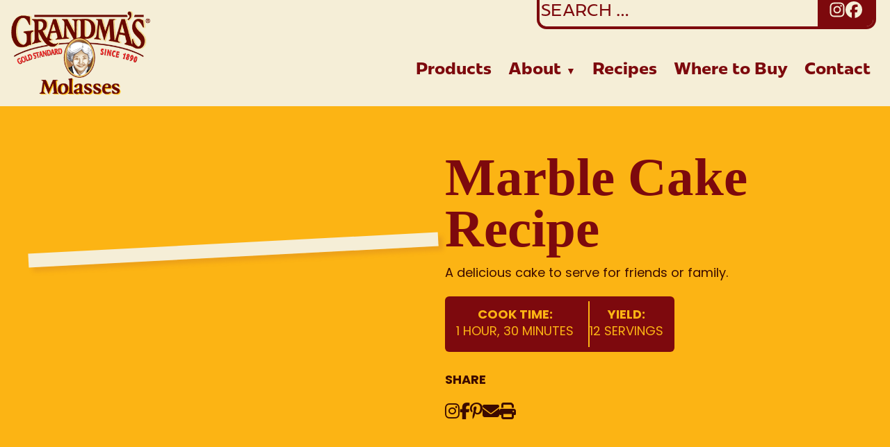

--- FILE ---
content_type: text/html; charset=UTF-8
request_url: https://grandmasmolasses.com/recipe/marble-cake/
body_size: 13551
content:
<!DOCTYPE html>
<html lang="en-US">
<head>
	<meta charset="UTF-8">
	<meta name="viewport" content="width=device-width, initial-scale=1">
	<link rel="profile" href="https://gmpg.org/xfn/11">
	<meta name='robots' content='index, follow, max-image-preview:large, max-snippet:-1, max-video-preview:-1' />
	<style>img:is([sizes="auto" i], [sizes^="auto," i]) { contain-intrinsic-size: 3000px 1500px }</style>
	
	<!-- This site is optimized with the Yoast SEO Premium plugin v26.3 (Yoast SEO v26.3) - https://yoast.com/wordpress/plugins/seo/ -->
	<title>Marble Cake - Grandma&#039;s® Molasses</title>
	<link rel="canonical" href="https://grandmasmolasses.com/recipe/marble-cake/" />
	<meta property="og:locale" content="en_US" />
	<meta property="og:type" content="article" />
	<meta property="og:title" content="Marble Cake" />
	<meta property="og:description" content="A delicious cake to serve for friends or family." />
	<meta property="og:url" content="https://grandmasmolasses.com/recipe/marble-cake/" />
	<meta property="og:site_name" content="Grandma&#039;s® Molasses" />
	<meta property="article:modified_time" content="2025-10-13T17:47:11+00:00" />
	<meta property="og:image" content="https://grandmasmolasses.com/wp-content/uploads/2020/10/recipe-marblecake-1-1.jpg" />
	<meta property="og:image:width" content="566" />
	<meta property="og:image:height" content="848" />
	<meta property="og:image:type" content="image/jpeg" />
	<meta name="twitter:card" content="summary_large_image" />
	<script type="application/ld+json" class="yoast-schema-graph">{"@context":"https://schema.org","@graph":[{"@type":"WebPage","@id":"https://grandmasmolasses.com/recipe/marble-cake/","url":"https://grandmasmolasses.com/recipe/marble-cake/","name":"Marble Cake - Grandma&#039;s® Molasses","isPartOf":{"@id":"https://grandmasmolasses.com/#website"},"primaryImageOfPage":{"@id":"https://grandmasmolasses.com/recipe/marble-cake/#primaryimage"},"image":{"@id":"https://grandmasmolasses.com/recipe/marble-cake/#primaryimage"},"thumbnailUrl":"https://grandmasmolasses.com/wp-content/uploads/2020/10/recipe-marblecake-1-1.jpg","datePublished":"2020-10-23T19:00:06+00:00","dateModified":"2025-10-13T17:47:11+00:00","breadcrumb":{"@id":"https://grandmasmolasses.com/recipe/marble-cake/#breadcrumb"},"inLanguage":"en-US","potentialAction":[{"@type":"ReadAction","target":["https://grandmasmolasses.com/recipe/marble-cake/"]}]},{"@type":"ImageObject","inLanguage":"en-US","@id":"https://grandmasmolasses.com/recipe/marble-cake/#primaryimage","url":"https://grandmasmolasses.com/wp-content/uploads/2020/10/recipe-marblecake-1-1.jpg","contentUrl":"https://grandmasmolasses.com/wp-content/uploads/2020/10/recipe-marblecake-1-1.jpg","width":566,"height":848},{"@type":"BreadcrumbList","@id":"https://grandmasmolasses.com/recipe/marble-cake/#breadcrumb","itemListElement":[{"@type":"ListItem","position":1,"name":"Home","item":"https://grandmasmolasses.com/"},{"@type":"ListItem","position":2,"name":"Marble Cake"}]},{"@type":"WebSite","@id":"https://grandmasmolasses.com/#website","url":"https://grandmasmolasses.com/","name":"Grandma&#039;s® Molasses","description":"Baked with Love The Secret Ingredient Is Your Love of Grandma’s® Molasses.","potentialAction":[{"@type":"SearchAction","target":{"@type":"EntryPoint","urlTemplate":"https://grandmasmolasses.com/?s={search_term_string}"},"query-input":{"@type":"PropertyValueSpecification","valueRequired":true,"valueName":"search_term_string"}}],"inLanguage":"en-US"}]}</script>
	<!-- / Yoast SEO Premium plugin. -->


<link rel='dns-prefetch' href='//use.typekit.net' />
<link rel="alternate" type="application/rss+xml" title="Grandma&#039;s® Molasses &raquo; Feed" href="https://grandmasmolasses.com/feed/" />
<script>
window._wpemojiSettings = {"baseUrl":"https:\/\/s.w.org\/images\/core\/emoji\/16.0.1\/72x72\/","ext":".png","svgUrl":"https:\/\/s.w.org\/images\/core\/emoji\/16.0.1\/svg\/","svgExt":".svg","source":{"concatemoji":"https:\/\/grandmasmolasses.com\/wp-includes\/js\/wp-emoji-release.min.js?ver=6.8.3"}};
/*! This file is auto-generated */
!function(s,n){var o,i,e;function c(e){try{var t={supportTests:e,timestamp:(new Date).valueOf()};sessionStorage.setItem(o,JSON.stringify(t))}catch(e){}}function p(e,t,n){e.clearRect(0,0,e.canvas.width,e.canvas.height),e.fillText(t,0,0);var t=new Uint32Array(e.getImageData(0,0,e.canvas.width,e.canvas.height).data),a=(e.clearRect(0,0,e.canvas.width,e.canvas.height),e.fillText(n,0,0),new Uint32Array(e.getImageData(0,0,e.canvas.width,e.canvas.height).data));return t.every(function(e,t){return e===a[t]})}function u(e,t){e.clearRect(0,0,e.canvas.width,e.canvas.height),e.fillText(t,0,0);for(var n=e.getImageData(16,16,1,1),a=0;a<n.data.length;a++)if(0!==n.data[a])return!1;return!0}function f(e,t,n,a){switch(t){case"flag":return n(e,"\ud83c\udff3\ufe0f\u200d\u26a7\ufe0f","\ud83c\udff3\ufe0f\u200b\u26a7\ufe0f")?!1:!n(e,"\ud83c\udde8\ud83c\uddf6","\ud83c\udde8\u200b\ud83c\uddf6")&&!n(e,"\ud83c\udff4\udb40\udc67\udb40\udc62\udb40\udc65\udb40\udc6e\udb40\udc67\udb40\udc7f","\ud83c\udff4\u200b\udb40\udc67\u200b\udb40\udc62\u200b\udb40\udc65\u200b\udb40\udc6e\u200b\udb40\udc67\u200b\udb40\udc7f");case"emoji":return!a(e,"\ud83e\udedf")}return!1}function g(e,t,n,a){var r="undefined"!=typeof WorkerGlobalScope&&self instanceof WorkerGlobalScope?new OffscreenCanvas(300,150):s.createElement("canvas"),o=r.getContext("2d",{willReadFrequently:!0}),i=(o.textBaseline="top",o.font="600 32px Arial",{});return e.forEach(function(e){i[e]=t(o,e,n,a)}),i}function t(e){var t=s.createElement("script");t.src=e,t.defer=!0,s.head.appendChild(t)}"undefined"!=typeof Promise&&(o="wpEmojiSettingsSupports",i=["flag","emoji"],n.supports={everything:!0,everythingExceptFlag:!0},e=new Promise(function(e){s.addEventListener("DOMContentLoaded",e,{once:!0})}),new Promise(function(t){var n=function(){try{var e=JSON.parse(sessionStorage.getItem(o));if("object"==typeof e&&"number"==typeof e.timestamp&&(new Date).valueOf()<e.timestamp+604800&&"object"==typeof e.supportTests)return e.supportTests}catch(e){}return null}();if(!n){if("undefined"!=typeof Worker&&"undefined"!=typeof OffscreenCanvas&&"undefined"!=typeof URL&&URL.createObjectURL&&"undefined"!=typeof Blob)try{var e="postMessage("+g.toString()+"("+[JSON.stringify(i),f.toString(),p.toString(),u.toString()].join(",")+"));",a=new Blob([e],{type:"text/javascript"}),r=new Worker(URL.createObjectURL(a),{name:"wpTestEmojiSupports"});return void(r.onmessage=function(e){c(n=e.data),r.terminate(),t(n)})}catch(e){}c(n=g(i,f,p,u))}t(n)}).then(function(e){for(var t in e)n.supports[t]=e[t],n.supports.everything=n.supports.everything&&n.supports[t],"flag"!==t&&(n.supports.everythingExceptFlag=n.supports.everythingExceptFlag&&n.supports[t]);n.supports.everythingExceptFlag=n.supports.everythingExceptFlag&&!n.supports.flag,n.DOMReady=!1,n.readyCallback=function(){n.DOMReady=!0}}).then(function(){return e}).then(function(){var e;n.supports.everything||(n.readyCallback(),(e=n.source||{}).concatemoji?t(e.concatemoji):e.wpemoji&&e.twemoji&&(t(e.twemoji),t(e.wpemoji)))}))}((window,document),window._wpemojiSettings);
</script>
<style id='wp-emoji-styles-inline-css'>

	img.wp-smiley, img.emoji {
		display: inline !important;
		border: none !important;
		box-shadow: none !important;
		height: 1em !important;
		width: 1em !important;
		margin: 0 0.07em !important;
		vertical-align: -0.1em !important;
		background: none !important;
		padding: 0 !important;
	}
</style>
<link rel='stylesheet' id='wp-block-library-css' href='https://grandmasmolasses.com/wp-includes/css/dist/block-library/style.min.css?ver=6.8.3' media='all' />
<style id='classic-theme-styles-inline-css'>
/*! This file is auto-generated */
.wp-block-button__link{color:#fff;background-color:#32373c;border-radius:9999px;box-shadow:none;text-decoration:none;padding:calc(.667em + 2px) calc(1.333em + 2px);font-size:1.125em}.wp-block-file__button{background:#32373c;color:#fff;text-decoration:none}
</style>
<style id='global-styles-inline-css'>
:root{--wp--preset--aspect-ratio--square: 1;--wp--preset--aspect-ratio--4-3: 4/3;--wp--preset--aspect-ratio--3-4: 3/4;--wp--preset--aspect-ratio--3-2: 3/2;--wp--preset--aspect-ratio--2-3: 2/3;--wp--preset--aspect-ratio--16-9: 16/9;--wp--preset--aspect-ratio--9-16: 9/16;--wp--preset--color--black: #000000;--wp--preset--color--cyan-bluish-gray: #abb8c3;--wp--preset--color--white: #ffffff;--wp--preset--color--pale-pink: #f78da7;--wp--preset--color--vivid-red: #cf2e2e;--wp--preset--color--luminous-vivid-orange: #ff6900;--wp--preset--color--luminous-vivid-amber: #fcb900;--wp--preset--color--light-green-cyan: #7bdcb5;--wp--preset--color--vivid-green-cyan: #00d084;--wp--preset--color--pale-cyan-blue: #8ed1fc;--wp--preset--color--vivid-cyan-blue: #0693e3;--wp--preset--color--vivid-purple: #9b51e0;--wp--preset--gradient--vivid-cyan-blue-to-vivid-purple: linear-gradient(135deg,rgba(6,147,227,1) 0%,rgb(155,81,224) 100%);--wp--preset--gradient--light-green-cyan-to-vivid-green-cyan: linear-gradient(135deg,rgb(122,220,180) 0%,rgb(0,208,130) 100%);--wp--preset--gradient--luminous-vivid-amber-to-luminous-vivid-orange: linear-gradient(135deg,rgba(252,185,0,1) 0%,rgba(255,105,0,1) 100%);--wp--preset--gradient--luminous-vivid-orange-to-vivid-red: linear-gradient(135deg,rgba(255,105,0,1) 0%,rgb(207,46,46) 100%);--wp--preset--gradient--very-light-gray-to-cyan-bluish-gray: linear-gradient(135deg,rgb(238,238,238) 0%,rgb(169,184,195) 100%);--wp--preset--gradient--cool-to-warm-spectrum: linear-gradient(135deg,rgb(74,234,220) 0%,rgb(151,120,209) 20%,rgb(207,42,186) 40%,rgb(238,44,130) 60%,rgb(251,105,98) 80%,rgb(254,248,76) 100%);--wp--preset--gradient--blush-light-purple: linear-gradient(135deg,rgb(255,206,236) 0%,rgb(152,150,240) 100%);--wp--preset--gradient--blush-bordeaux: linear-gradient(135deg,rgb(254,205,165) 0%,rgb(254,45,45) 50%,rgb(107,0,62) 100%);--wp--preset--gradient--luminous-dusk: linear-gradient(135deg,rgb(255,203,112) 0%,rgb(199,81,192) 50%,rgb(65,88,208) 100%);--wp--preset--gradient--pale-ocean: linear-gradient(135deg,rgb(255,245,203) 0%,rgb(182,227,212) 50%,rgb(51,167,181) 100%);--wp--preset--gradient--electric-grass: linear-gradient(135deg,rgb(202,248,128) 0%,rgb(113,206,126) 100%);--wp--preset--gradient--midnight: linear-gradient(135deg,rgb(2,3,129) 0%,rgb(40,116,252) 100%);--wp--preset--font-size--small: 13px;--wp--preset--font-size--medium: 20px;--wp--preset--font-size--large: 36px;--wp--preset--font-size--x-large: 42px;--wp--preset--spacing--20: 0.44rem;--wp--preset--spacing--30: 0.67rem;--wp--preset--spacing--40: 1rem;--wp--preset--spacing--50: 1.5rem;--wp--preset--spacing--60: 2.25rem;--wp--preset--spacing--70: 3.38rem;--wp--preset--spacing--80: 5.06rem;--wp--preset--shadow--natural: 6px 6px 9px rgba(0, 0, 0, 0.2);--wp--preset--shadow--deep: 12px 12px 50px rgba(0, 0, 0, 0.4);--wp--preset--shadow--sharp: 6px 6px 0px rgba(0, 0, 0, 0.2);--wp--preset--shadow--outlined: 6px 6px 0px -3px rgba(255, 255, 255, 1), 6px 6px rgba(0, 0, 0, 1);--wp--preset--shadow--crisp: 6px 6px 0px rgba(0, 0, 0, 1);}:where(.is-layout-flex){gap: 0.5em;}:where(.is-layout-grid){gap: 0.5em;}body .is-layout-flex{display: flex;}.is-layout-flex{flex-wrap: wrap;align-items: center;}.is-layout-flex > :is(*, div){margin: 0;}body .is-layout-grid{display: grid;}.is-layout-grid > :is(*, div){margin: 0;}:where(.wp-block-columns.is-layout-flex){gap: 2em;}:where(.wp-block-columns.is-layout-grid){gap: 2em;}:where(.wp-block-post-template.is-layout-flex){gap: 1.25em;}:where(.wp-block-post-template.is-layout-grid){gap: 1.25em;}.has-black-color{color: var(--wp--preset--color--black) !important;}.has-cyan-bluish-gray-color{color: var(--wp--preset--color--cyan-bluish-gray) !important;}.has-white-color{color: var(--wp--preset--color--white) !important;}.has-pale-pink-color{color: var(--wp--preset--color--pale-pink) !important;}.has-vivid-red-color{color: var(--wp--preset--color--vivid-red) !important;}.has-luminous-vivid-orange-color{color: var(--wp--preset--color--luminous-vivid-orange) !important;}.has-luminous-vivid-amber-color{color: var(--wp--preset--color--luminous-vivid-amber) !important;}.has-light-green-cyan-color{color: var(--wp--preset--color--light-green-cyan) !important;}.has-vivid-green-cyan-color{color: var(--wp--preset--color--vivid-green-cyan) !important;}.has-pale-cyan-blue-color{color: var(--wp--preset--color--pale-cyan-blue) !important;}.has-vivid-cyan-blue-color{color: var(--wp--preset--color--vivid-cyan-blue) !important;}.has-vivid-purple-color{color: var(--wp--preset--color--vivid-purple) !important;}.has-black-background-color{background-color: var(--wp--preset--color--black) !important;}.has-cyan-bluish-gray-background-color{background-color: var(--wp--preset--color--cyan-bluish-gray) !important;}.has-white-background-color{background-color: var(--wp--preset--color--white) !important;}.has-pale-pink-background-color{background-color: var(--wp--preset--color--pale-pink) !important;}.has-vivid-red-background-color{background-color: var(--wp--preset--color--vivid-red) !important;}.has-luminous-vivid-orange-background-color{background-color: var(--wp--preset--color--luminous-vivid-orange) !important;}.has-luminous-vivid-amber-background-color{background-color: var(--wp--preset--color--luminous-vivid-amber) !important;}.has-light-green-cyan-background-color{background-color: var(--wp--preset--color--light-green-cyan) !important;}.has-vivid-green-cyan-background-color{background-color: var(--wp--preset--color--vivid-green-cyan) !important;}.has-pale-cyan-blue-background-color{background-color: var(--wp--preset--color--pale-cyan-blue) !important;}.has-vivid-cyan-blue-background-color{background-color: var(--wp--preset--color--vivid-cyan-blue) !important;}.has-vivid-purple-background-color{background-color: var(--wp--preset--color--vivid-purple) !important;}.has-black-border-color{border-color: var(--wp--preset--color--black) !important;}.has-cyan-bluish-gray-border-color{border-color: var(--wp--preset--color--cyan-bluish-gray) !important;}.has-white-border-color{border-color: var(--wp--preset--color--white) !important;}.has-pale-pink-border-color{border-color: var(--wp--preset--color--pale-pink) !important;}.has-vivid-red-border-color{border-color: var(--wp--preset--color--vivid-red) !important;}.has-luminous-vivid-orange-border-color{border-color: var(--wp--preset--color--luminous-vivid-orange) !important;}.has-luminous-vivid-amber-border-color{border-color: var(--wp--preset--color--luminous-vivid-amber) !important;}.has-light-green-cyan-border-color{border-color: var(--wp--preset--color--light-green-cyan) !important;}.has-vivid-green-cyan-border-color{border-color: var(--wp--preset--color--vivid-green-cyan) !important;}.has-pale-cyan-blue-border-color{border-color: var(--wp--preset--color--pale-cyan-blue) !important;}.has-vivid-cyan-blue-border-color{border-color: var(--wp--preset--color--vivid-cyan-blue) !important;}.has-vivid-purple-border-color{border-color: var(--wp--preset--color--vivid-purple) !important;}.has-vivid-cyan-blue-to-vivid-purple-gradient-background{background: var(--wp--preset--gradient--vivid-cyan-blue-to-vivid-purple) !important;}.has-light-green-cyan-to-vivid-green-cyan-gradient-background{background: var(--wp--preset--gradient--light-green-cyan-to-vivid-green-cyan) !important;}.has-luminous-vivid-amber-to-luminous-vivid-orange-gradient-background{background: var(--wp--preset--gradient--luminous-vivid-amber-to-luminous-vivid-orange) !important;}.has-luminous-vivid-orange-to-vivid-red-gradient-background{background: var(--wp--preset--gradient--luminous-vivid-orange-to-vivid-red) !important;}.has-very-light-gray-to-cyan-bluish-gray-gradient-background{background: var(--wp--preset--gradient--very-light-gray-to-cyan-bluish-gray) !important;}.has-cool-to-warm-spectrum-gradient-background{background: var(--wp--preset--gradient--cool-to-warm-spectrum) !important;}.has-blush-light-purple-gradient-background{background: var(--wp--preset--gradient--blush-light-purple) !important;}.has-blush-bordeaux-gradient-background{background: var(--wp--preset--gradient--blush-bordeaux) !important;}.has-luminous-dusk-gradient-background{background: var(--wp--preset--gradient--luminous-dusk) !important;}.has-pale-ocean-gradient-background{background: var(--wp--preset--gradient--pale-ocean) !important;}.has-electric-grass-gradient-background{background: var(--wp--preset--gradient--electric-grass) !important;}.has-midnight-gradient-background{background: var(--wp--preset--gradient--midnight) !important;}.has-small-font-size{font-size: var(--wp--preset--font-size--small) !important;}.has-medium-font-size{font-size: var(--wp--preset--font-size--medium) !important;}.has-large-font-size{font-size: var(--wp--preset--font-size--large) !important;}.has-x-large-font-size{font-size: var(--wp--preset--font-size--x-large) !important;}
:where(.wp-block-post-template.is-layout-flex){gap: 1.25em;}:where(.wp-block-post-template.is-layout-grid){gap: 1.25em;}
:where(.wp-block-columns.is-layout-flex){gap: 2em;}:where(.wp-block-columns.is-layout-grid){gap: 2em;}
:root :where(.wp-block-pullquote){font-size: 1.5em;line-height: 1.6;}
</style>
<link rel='stylesheet' id='adobe-fonts-css' href='//use.typekit.net/brc4kdp.css' media='all' />
<link rel='stylesheet' id='global-css' href='https://grandmasmolasses.com/wp-content/themes/grandmas-molasses/assets/css/main.css?ver=1754665573' media='all' />
<link rel='stylesheet' id='components-css' href='https://grandmasmolasses.com/wp-content/themes/grandmas-molasses/assets/css/components.css?ver=1751471751' media='all' />
<link rel='stylesheet' id='templates-css' href='https://grandmasmolasses.com/wp-content/themes/grandmas-molasses/assets/css/templates.css?ver=1762959047' media='all' />
<link rel='stylesheet' id='accessory-css' href='https://grandmasmolasses.com/wp-content/themes/grandmas-molasses/assets/css/accessory.css?ver=1758143025' media='all' />
<link rel='stylesheet' id='yalo-css' href='https://grandmasmolasses.com/wp-content/themes/grandmas-molasses/assets/css/yalo.css?ver=1766077737' media='all' />
<script src="https://grandmasmolasses.com/wp-content/themes/grandmas-molasses/assets/js/main.js?ver=1754621530" id="main-js"></script>
<link rel="https://api.w.org/" href="https://grandmasmolasses.com/wp-json/" /><link rel="alternate" title="JSON" type="application/json" href="https://grandmasmolasses.com/wp-json/wp/v2/recipe/224" /><link rel="EditURI" type="application/rsd+xml" title="RSD" href="https://grandmasmolasses.com/xmlrpc.php?rsd" />
<link rel='shortlink' href='https://grandmasmolasses.com/?p=224' />
<link rel="alternate" title="oEmbed (JSON)" type="application/json+oembed" href="https://grandmasmolasses.com/wp-json/oembed/1.0/embed?url=https%3A%2F%2Fgrandmasmolasses.com%2Frecipe%2Fmarble-cake%2F" />
<link rel="alternate" title="oEmbed (XML)" type="text/xml+oembed" href="https://grandmasmolasses.com/wp-json/oembed/1.0/embed?url=https%3A%2F%2Fgrandmasmolasses.com%2Frecipe%2Fmarble-cake%2F&#038;format=xml" />
<!-- Google Tag Manager -->
<script>(function(w,d,s,l,i){w[l]=w[l]||[];w[l].push({'gtm.start':
new Date().getTime(),event:'gtm.js'});var f=d.getElementsByTagName(s)[0],
j=d.createElement(s),dl=l!='dataLayer'?'&l='+l:'';j.async=true;j.src=
'https://www.googletagmanager.com/gtm.js?id='+i+dl;f.parentNode.insertBefore(j,f);
})(window,document,'script','dataLayer','GTM-P28RTXT');</script>
<!-- End Google Tag Manager --><link rel="icon" href="https://grandmasmolasses.com/wp-content/uploads/2025/06/favicon.png" sizes="32x32" />
<link rel="icon" href="https://grandmasmolasses.com/wp-content/uploads/2025/06/favicon.png" sizes="192x192" />
<link rel="apple-touch-icon" href="https://grandmasmolasses.com/wp-content/uploads/2025/06/favicon.png" />
<meta name="msapplication-TileImage" content="https://grandmasmolasses.com/wp-content/uploads/2025/06/favicon.png" />
		<style id="wp-custom-css">
			.gsuper {
	font-size: .5em;
}
.instructions h4, .ingredients h3 {
color: var(--color-brown)
}

.ingredients a {
	color: var(--color-brown);
	font-weight:600;
}

.ingredients a:hover {
	text-decoration: underline;
	text-underline-offset: 2px;
	color: var(--color-brown);
}

.recipe-slider-section {
    padding: 10px 0 !important;
}


		</style>
		</head>

<body class="wp-singular recipe-template-default single single-recipe postid-224 wp-theme-grandmas-molasses">
	
<!-- Google Tag Manager (noscript) -->
<noscript><iframe src="https://www.googletagmanager.com/ns.html?id=GTM-P28RTXT"
height="0" width="0" style="display:none;visibility:hidden"></iframe></noscript>
<!-- End Google Tag Manager (noscript) -->
<div class="site-container">
	<a class="skip-link screen-reader-text" href="#main">Skip to content</a>

	
<header id="masthead" class="site-header">
	<div class="wrapper">
		<!-- Logo -->
		<div class="site-header__branding">
			<a href="https://grandmasmolasses.com" aria-label="Homepage">
				<img width="200" src="https://grandmasmolasses.com/wp-content/themes/grandmas-molasses/assets/images/grandmas-molasses-logo.webp" alt="Grandmas Molasses logo" decoding="async">
			</a>
		</div>

		<!-- Desktop Utility (search + social) -->
		<div class="site-header__utility desktop-only">
			<form role="search" method="get" class="search-form" action="https://grandmasmolasses.com/">
				<label>
					<span class="screen-reader-text">Search for:</span>
					<input type="search" class="search-field" placeholder="Search &hellip;" value="" name="s" />
				</label>
				<input type="submit" class="search-submit" value="Search" />
			</form>			
<nav class="social-icons" aria-labelledby="grandmas-social-label">
	<h2 id="grandmas-social-label" hidden>Social Media</h2>
	<ul>
		<li>
			<a href="https://www.instagram.com/grandmasmolasses/" target="_blank">
				<span class="screen-reader-text">Instagram</span>
				<svg width="1em" height="1em" role="img" aria-hidden="true" xmlns="http://www.w3.org/2000/svg" viewBox="0 0 448 512"><path fill="currentColor" d="M224.1 141c-63.6 0-114.9 51.3-114.9 114.9s51.3 114.9 114.9 114.9S339 319.5 339 255.9 287.7 141 224.1 141zm0 189.6c-41.1 0-74.7-33.5-74.7-74.7s33.5-74.7 74.7-74.7 74.7 33.5 74.7 74.7-33.6 74.7-74.7 74.7zm146.4-194.3c0 14.9-12 26.8-26.8 26.8-14.9 0-26.8-12-26.8-26.8s12-26.8 26.8-26.8 26.8 12 26.8 26.8zm76.1 27.2c-1.7-35.9-9.9-67.7-36.2-93.9-26.2-26.2-58-34.4-93.9-36.2-37-2.1-147.9-2.1-184.9 0-35.8 1.7-67.6 9.9-93.9 36.1s-34.4 58-36.2 93.9c-2.1 37-2.1 147.9 0 184.9 1.7 35.9 9.9 67.7 36.2 93.9s58 34.4 93.9 36.2c37 2.1 147.9 2.1 184.9 0 35.9-1.7 67.7-9.9 93.9-36.2 26.2-26.2 34.4-58 36.2-93.9 2.1-37 2.1-147.8 0-184.8zM398.8 388c-7.8 19.6-22.9 34.7-42.6 42.6-29.5 11.7-99.5 9-132.1 9s-102.7 2.6-132.1-9c-19.6-7.8-34.7-22.9-42.6-42.6-11.7-29.5-9-99.5-9-132.1s-2.6-102.7 9-132.1c7.8-19.6 22.9-34.7 42.6-42.6 29.5-11.7 99.5-9 132.1-9s102.7-2.6 132.1 9c19.6 7.8 34.7 22.9 42.6 42.6 11.7 29.5 9 99.5 9 132.1s2.7 102.7-9 132.1z"/></svg>
			</a>
		</li>
		<li>
			<a href="https://www.facebook.com/GrandmasMolasses/" target="_blank">
				<span class="screen-reader-text">Facebook</span>
				<svg width="1em" height="1em" role="img" aria-hidden="true" xmlns="http://www.w3.org/2000/svg" viewBox="0 0 512 512"><path fill="currentColor" d="M512 256C512 114.6 397.4 0 256 0S0 114.6 0 256C0 376 82.7 476.8 194.2 504.5V334.2H141.4V256h52.8V222.3c0-87.1 39.4-127.5 125-127.5c16.2 0 44.2 3.2 55.7 6.4V172c-6-.6-16.5-1-29.6-1c-42 0-58.2 15.9-58.2 57.2V256h83.6l-14.4 78.2H287V510.1C413.8 494.8 512 386.9 512 256h0z"/></svg>
			</a>
		</li>
	</ul>
</nav>
		</div>

		<!-- Desktop Navigation -->
		<nav class="site-header__navigation desktop-only" aria-label="Main"><ul id="menu-header-menu" class="menu"><li id="menu-item-36" class="menu-item menu-item-type-post_type menu-item-object-page menu-item-36"><a href="https://grandmasmolasses.com/products/">Products</a></li>
<li id="menu-item-196" class="menu-item menu-item-type-post_type menu-item-object-page menu-item-has-children menu-item-196"><a href="https://grandmasmolasses.com/about-molasses/">About</a>
<ul class="sub-menu">
	<li id="menu-item-8623" class="menu-item menu-item-type-post_type menu-item-object-page menu-item-8623"><a href="https://grandmasmolasses.com/about-molasses/">About Us</a></li>
	<li id="menu-item-195" class="menu-item menu-item-type-post_type menu-item-object-page menu-item-195"><a href="https://grandmasmolasses.com/sweet-baking/">Sweet Baking</a></li>
	<li id="menu-item-194" class="menu-item menu-item-type-post_type menu-item-object-page menu-item-194"><a href="https://grandmasmolasses.com/savory-cooking/">Savory Grilling</a></li>
	<li id="menu-item-8806" class="menu-item menu-item-type-post_type menu-item-object-page menu-item-8806"><a href="https://grandmasmolasses.com/blogs/">Blog</a></li>
	<li id="menu-item-37" class="menu-item menu-item-type-post_type menu-item-object-page menu-item-37"><a href="https://grandmasmolasses.com/history/">History</a></li>
</ul>
</li>
<li id="menu-item-38" class="menu-item menu-item-type-post_type menu-item-object-page menu-item-38"><a href="https://grandmasmolasses.com/recipes/">Recipes</a></li>
<li id="menu-item-39" class="menu-item menu-item-type-post_type menu-item-object-page menu-item-39"><a href="https://grandmasmolasses.com/locate/">Where to Buy</a></li>
<li id="menu-item-40" class="menu-item menu-item-type-post_type menu-item-object-page menu-item-40"><a href="https://grandmasmolasses.com/contact/">Contact</a></li>
</ul></nav>
		<!-- Hamburger Toggle (Mobile Only) -->
		<button id="menu-toggle" class="menu-toggle mobile-only" aria-expanded="false" aria-controls="mobile-menu">
			<span class="hamburger" aria-hidden="true">
				<span></span>
				<span></span>
				<span></span>
			</span>
			<span class="screen-reader-text">Toggle Menu</span>
		</button>

	</div>

	<!-- Mobile Menu Drawer -->
	<div id="mobile-menu" class="mobile-menu mobile-only">
		<nav class="mobile-navigation" aria-label="Mobile Menu"><ul id="menu-header-menu-1" class="menu"><li class="menu-item menu-item-type-post_type menu-item-object-page menu-item-36"><a href="https://grandmasmolasses.com/products/">Products</a></li>
<li class="menu-item menu-item-type-post_type menu-item-object-page menu-item-has-children menu-item-196"><a href="https://grandmasmolasses.com/about-molasses/">About</a>
<ul class="sub-menu">
	<li class="menu-item menu-item-type-post_type menu-item-object-page menu-item-8623"><a href="https://grandmasmolasses.com/about-molasses/">About Us</a></li>
	<li class="menu-item menu-item-type-post_type menu-item-object-page menu-item-195"><a href="https://grandmasmolasses.com/sweet-baking/">Sweet Baking</a></li>
	<li class="menu-item menu-item-type-post_type menu-item-object-page menu-item-194"><a href="https://grandmasmolasses.com/savory-cooking/">Savory Grilling</a></li>
	<li class="menu-item menu-item-type-post_type menu-item-object-page menu-item-8806"><a href="https://grandmasmolasses.com/blogs/">Blog</a></li>
	<li class="menu-item menu-item-type-post_type menu-item-object-page menu-item-37"><a href="https://grandmasmolasses.com/history/">History</a></li>
</ul>
</li>
<li class="menu-item menu-item-type-post_type menu-item-object-page menu-item-38"><a href="https://grandmasmolasses.com/recipes/">Recipes</a></li>
<li class="menu-item menu-item-type-post_type menu-item-object-page menu-item-39"><a href="https://grandmasmolasses.com/locate/">Where to Buy</a></li>
<li class="menu-item menu-item-type-post_type menu-item-object-page menu-item-40"><a href="https://grandmasmolasses.com/contact/">Contact</a></li>
</ul></nav>		<ul class="mobile-extra-links">
			<li><a href="https://grandmasmolasses.com/?s=">Search</a></li>
			<li>
				<a href="https://www.instagram.com/grandmasmolasses/" target="_blank" rel="noopener">
					<span class="screen-reader-text">Instagram</span>
					<svg width="1em" height="1em" role="img" aria-hidden="true" xmlns="http://www.w3.org/2000/svg" viewBox="0 0 448 512"><path fill="currentColor" d="M224.1 141c-63.6 0-114.9 51.3-114.9 114.9s51.3 114.9 114.9 114.9S339 319.5 339 255.9 287.7 141 224.1 141zm0 189.6c-41.1 0-74.7-33.5-74.7-74.7s33.5-74.7 74.7-74.7 74.7 33.5 74.7 74.7-33.6 74.7-74.7 74.7zm146.4-194.3c0 14.9-12 26.8-26.8 26.8-14.9 0-26.8-12-26.8-26.8s12-26.8 26.8-26.8 26.8 12 26.8 26.8zm76.1 27.2c-1.7-35.9-9.9-67.7-36.2-93.9-26.2-26.2-58-34.4-93.9-36.2-37-2.1-147.9-2.1-184.9 0-35.8 1.7-67.6 9.9-93.9 36.1s-34.4 58-36.2 93.9c-2.1 37-2.1 147.9 0 184.9 1.7 35.9 9.9 67.7 36.2 93.9s58 34.4 93.9 36.2c37 2.1 147.9 2.1 184.9 0 35.9-1.7 67.7-9.9 93.9-36.2 26.2-26.2 34.4-58 36.2-93.9 2.1-37 2.1-147.8 0-184.8zM398.8 388c-7.8 19.6-22.9 34.7-42.6 42.6-29.5 11.7-99.5 9-132.1 9s-102.7 2.6-132.1-9c-19.6-7.8-34.7-22.9-42.6-42.6-11.7-29.5-9-99.5-9-132.1s-2.6-102.7 9-132.1c7.8-19.6 22.9-34.7 42.6-42.6 29.5-11.7 99.5-9 132.1-9s102.7-2.6 132.1 9c19.6 7.8 34.7 22.9 42.6 42.6 11.7 29.5 9 99.5 9 132.1s2.7 102.7-9 132.1z"></path></svg>
				</a>
			</li>
			<li>
				<a href="https://www.facebook.com/GrandmasMolasses/" target="_blank" rel="noopener">
					<span class="screen-reader-text">Facebook</span>
					<svg width="1em" height="1em" role="img" aria-hidden="true" xmlns="http://www.w3.org/2000/svg" viewBox="0 0 512 512"><path fill="currentColor" d="M512 256C512 114.6 397.4 0 256 0S0 114.6 0 256C0 376 82.7 476.8 194.2 504.5V334.2H141.4V256h52.8V222.3c0-87.1 39.4-127.5 125-127.5c16.2 0 44.2 3.2 55.7 6.4V172c-6-.6-16.5-1-29.6-1c-42 0-58.2 15.9-58.2 57.2V256h83.6l-14.4 78.2H287V510.1C413.8 494.8 512 386.9 512 256h0z"></path></svg>
				</a>
			</li>
		</ul>
	</div>
</header>

	<main id="main" class="site-content">
<style>
	.recipe-single {
	background: color: var(--color-beige);
	color: #3b0a00;
}
.is-sweet .recipe-hero {
	background: var(--color-orange);
}
.is-savory .recipe-hero {
	background: var(--color-brown);
}
.is-savory .recipe-hero h1, .is-savory .recipe-hero p  {
	color: var(--color-orange);
}
.is-sweet .recipe-hero h1, .is-savsweetory .recipe-hero p  {
	color: var(--color-brown);
}
.recipe-hero {
    padding: 0 0 20px 0;
    overflow: hidden;

	@media screen and (max-width:1024px) {
	padding: 0 0 20px 0;
	}
}
.recipe-hero .wrapper {
    display: flex;
    gap: 2rem;
    align-items: center;

	@media screen and (max-width:1024px) {
		display: block;
	}
}
.recipe-hero__image {
	width: 50%;

	@media screen and (max-width:1024px) {
		width: 100%;
	}
}

.recipe-hero__content {
	width: 50%;
	@media screen and (max-width:1024px) {
		width: 100%;
	}

}
.recipe-hero__image img {
    border: 10px solid var(--color-beige);
     box-shadow: 6px 6px 6px #c6712847;
    height: auto;
}

.recipe-hero__content h1 {
    font-size: 4.8rem;
    color: color: var(--color-brown);
    margin-bottom: 1rem;
    font-family: var(--font-family-serif);
    margin-top: 50px;
    line-height: 97%;

	@media screen and (max-width:1024px) {
		margin-top: 24px;
		font-size: 2.8rem;
	}
}

.recipe-meta {
    display: flex;
    gap: 1.5rem;
    background: var(--color-brown);
    color: #fff;
    padding: 0 0 0;
    border-radius: 6px;
    justify-content: flex-start;
    text-transform: uppercase;
    font-weight: bold;
    background: transparent;
    padding: 0 0 0 0;
    margin-top: 20px;
}
.recipe-meta .meta-box{
	display: flex;
	gap: 1.5rem;
	background: var(--color-brown);
	color: #fff;
	padding: 1rem;
	border-radius: 6px;
	margin: 0 0 0 0;
	justify-content: space-around;
	text-transform: uppercase;
	font-weight: bold;
	font-size: 18px;
	width: auto;

	@media screen and (max-width:1024px) {
		    flex-wrap: wrap;
	}
}
.meta-inner {
		text-align: center;
		position: relative;
		padding-right: 23px;
	@media screen and (max-width:1024px) {
		width: 44%;
		        font-size: 15px;
	}
}
.meta-inner::after {
    content: '';
    position: absolute;
    width: 2px;
    height: calc(100% + 18px);
    display: block;
    background: var(--color-brown);
    top: -9px;
    right: 0;
}
.is-sweet .meta-inner::after {
	 background: var(--color-orange);
}
.meta-inner:last-child {
	padding-right: 0;
}
.meta-inner:last-child:after {
	display: none;
}
.meta-inner span {
	display:block;
	text-align: center;
	@media screen and (max-width:1024px) {
		display: block;
	}
}
.is-savory .recipe-meta .meta-box {
	color: var(--color-brown);
	background: var(--color-orange);
}
.is-sweet .recipe-meta .meta-box {
		background: var(--color-brown);
	color: var(--color-orange);
}

.recipe-content .wrapper {
	display: flex;
	gap: 2rem;
	flex-wrap: wrap;

	@media screen and (max-width:1024px) {
		display: block;
	}
}

.ingredients,
.instructions {
	flex: 1 1 45%;
}

.ingredients ul,
.instructions ol {
	padding-left: 1.5rem;
}


.accordion-toggle .arrow {
	transition: transform 0.3s ease;
}

.accordion-toggle.active .arrow {
	transform: rotate(180deg);
}

.related-recipes-grid {
	display: flex;
	flex-wrap: wrap;
	gap: 20px;
	justify-content: center;
}

.recipe-card {
	max-width: 369px;
	transform: rotate(-2deg);
}

.recipe-frame {
	background: #fcd462;
	padding: 10px;
	box-shadow: 3px 3px 0 rgba(0, 0, 0, 0.1);
	transform: rotate(2deg);
	transition: transform 0.3s ease;
}

.recipe-card:nth-child(2) .recipe-frame {
	transform: rotate(-3deg);
}
.recipe-card:nth-child(3) .recipe-frame {
	transform: rotate(2.5deg);
}

.recipe-frame img {
	width: 100%;
	height: auto;
	display: block;
}

.recipe-frame figcaption {
	text-align: center;
	margin-top: 10px;
	font-weight: bold;
	color: #6a0000;
}
.related-recipes-accordion .accordion-content {
  max-height: 0;
  overflow: hidden;
  transition: max-height 0.4s ease;
}

.accordion-toggle {
    background: none;
    border: none;
    font-size: 90px;
    font-weight: bold;
    cursor: pointer;
    padding: 1rem 0;
    display: inline-block;
    width: 100%;
    text-transform: uppercase;
    background: var(--color-orange);
	margin-top: 0;

	@media screen and (max-width:1024px) {
		font-size: 9vw;
	}
}
.recipe-cards {
    display: flex;
    flex-wrap: wrap;
    gap: 20px;
    list-style: none;
    padding: 0;
    margin: 0;
    justify-content: space-between;
    padding: 40px 0;
}

.recipe-card {
  flex: 1 1 30%;
  text-align: center;
}
.accordion-toggle {
  position: relative;
}

.accordion-toggle .arrow {
  content: "";
  display: inline-block;
  position: absolute;
     right: auto;
    top: 86%;
	  left: 50%;
  transform: translateY(-50%);
  border-style: solid;
  border-width: 24px 24px 0 24px;
  border-color: var(--color-brown) transparent transparent transparent;
  transition: transform 0.3s ease, border-width 0.3s ease;
}

.accordion-toggle[aria-expanded="true"] .arrow {
  border-width: 0 24px 24px 24px;
  border-color: transparent transparent var(--color-brown) transparent;
}
.accordion-title-1 {
	font-family: var(--font-family-knockout-47bantamweight);

	@media screen and (max-width:1024px) {
		display: block;
	}
}

.accordion-title-2 {
	font-family: var(--font-family-sans-serif-alt);
	font-weight: 900;
}

#savory-toggle {
	background: var(--color-brown);
}

#savory-toggle .accordion-title-1  {
	color: #ffffff;
}
#savory-toggle .accordion-title-2 {
    color: var(--color-orange);
}

#savory-toggle .arrow  {
	 border-color: var(--color-orange) transparent transparent transparent;
}

#savory-toggle.accordion-toggle[aria-expanded="true"] .arrow {
  border-width: 0 24px 24px 24px;
  border-color: transparent transparent var(--color-orange) transparent;
}
#savory-toggle.accordion-toggle[aria-expanded="false"] .arrow {
    border-width: 24px 24px 0 24px;
  border-color: var(--color-orange) transparent transparent transparent;
}
#sweet-toggle .accordion-title-1 {
	color: var(--color-brown);
}
#sweet-toggle .accordion-title-2 {
	color: var(--color-brown);
	padding: 0 20px;
}
.recipe-caption {
  background-color: var(--color-brown); /* Burgundy */
  color: #ffffff;
  font-weight: bold;
  font-family:var(--font-family-serif);
  padding: 10px;
  text-align: center;
  font-size: 1rem;
  margin-top: -5px;
}
#sweet-panel .recipe-caption {
	color: var(--color-brown);
	background: var(--color-orange);
}
#sweet-panel {
	background: var(--color-orange);
}
#savory-panel {
	background: var(--color-brown);
}
.recipe-hero__wrapper {
	background: url(https://wordpress-1027787-5615655.cloudwaysapps.com/wp-content/uploads/2025/07/image004.png) no-repeat top center / contain;
	aspect-ratio: 659 / 513;
	position: relative;
	margin-left: -50px;
	margin-top: -50px;

	@media screen and (max-width:1024px) {
		margin-left: -24px;
	}
}
.recipe-hero__image-position {
    aspect-ratio: 2 / 1.2;
    position: absolute;
    top: 23%;
    left: 11%;
    width: 87.5%;
    transform: rotate(357deg);
}
.recipe-hero__image-position img {
	 position: absolute;
	 top: 0;
	 left: 0;
	 width: 100%;
	 height: 100%;
	object-fit: cover; /* Crop to fill the container */
}
.recipe-content {
	background: var(--color-beige);
	padding: 60px 0;

	@media screen and (max-width:1024px) {
	padding: 40px 0;
	}
}
.recipe-content h2 {
	font-family: var(--font-family-serif);
	color: var(--color-brown);
}
.recipe-content p {
	color: var(--color-brown);
}
.recipe-content li{
	color: var(--color-brown);
	margin: 10px 0;
}
.recipe-content ul{
	list-style: none;
	margin-right: 40px;
	padding-left: 0;
}
.share-buttons ul {
  list-style: none;
  display: flex;
  gap: 15px;
  padding: 0;
  margin: 1em 0;
}

.share-buttons a {
  font-size: 1.5rem;
  color: var(--color-orange);
  text-decoration: none;
  transition: color 0.2s ease-in-out;
}

.share-buttons a:hover,
.share-buttons a:focus {
  color: #ffffff;
  outline: none;
}

.sr-only {
  position: absolute;
  width: 1px;
  height: 1px;
  margin: -1px;
  padding: 0;
  overflow: hidden;
  clip: rect(0, 0, 0, 0);
  white-space: nowrap;
  border: 0;
}
.share-buttons_wrapper {
	margin-top: 30px;
}
.is-sweet .share-buttons a {
  color: var(--color-borwn);
}
.meta-value {
	font-weight: 100;
}
</style>
<!-- Font Awesome CDN -->
<link rel="stylesheet" href="https://cdnjs.cloudflare.com/ajax/libs/font-awesome/6.5.0/css/all.min.css">


<section class="recipe-single is-sweet">
	<!-- Hero -->
	<div class="recipe-hero">
		<div class="wrapper">
						<div class="recipe-hero__image">
				<div class="recipe-hero__wrapper">
					<div class="recipe-hero__image-position">
						<img width="566" height="848" src="https://grandmasmolasses.com/wp-content/uploads/2020/10/recipe-marblecake-1-1.jpg" class="attachment-large size-large wp-post-image" alt="" decoding="async" fetchpriority="high" srcset="https://grandmasmolasses.com/wp-content/uploads/2020/10/recipe-marblecake-1-1.jpg 566w, https://grandmasmolasses.com/wp-content/uploads/2020/10/recipe-marblecake-1-1-200x300.jpg 200w" sizes="(max-width: 566px) 100vw, 566px" />					</div>
				</div>
			</div>
			
			<div class="recipe-hero__content">
				<h1>Marble Cake Recipe</h1>
				<div class="recipe-intro">
					<p>A delicious cake to serve for friends or family.</p>


<p></p>
				</div>
				<!-- Cook Time + Yield -->
		<div class="recipe-meta">
			<div class="meta-box">
										<div class="meta-inner">
					<span class="meta-label">Cook Time:</span>
					<span class="meta-value">1 Hour, 30 Minutes</span>
				</div>
						
							<div class="meta-inner">
					<span class="meta-label">Yield:</span>
					<span class="meta-value">12 Servings</span>
				</div>
						</div>
		</div>
				<div class="share-buttons_wrapper">
					<p><strong>SHARE</strong></p>

					<nav class="share-buttons" aria-label="Share this page">
						  <ul>
							  <li>
				 <a href="https://www.instagram.com/grandmasmolasses/" target="_blank" rel="noopener noreferrer" id="instagram-share">
						        <i class="fab fa-instagram" aria-hidden="true"></i>
						        <span class="sr-only">Instagram</span>
						      </a>
			</li>
						    <li>
						      <a href="#" target="_blank" rel="noopener noreferrer" id="facebook-share">
						        <i class="fab fa-facebook-f" aria-hidden="true"></i>
						        <span class="sr-only">Share on Facebook</span>
						      </a>
						    </li>
						    <li>
						      <a href="#" target="_blank" rel="noopener noreferrer" id="pinterest-share">
						        <i class="fab fa-pinterest-p" aria-hidden="true"></i>
						        <span class="sr-only">Share on Pinterest</span>
						      </a>
						    </li>
						    <li>
						      <a href="#" id="email-share">
						        <i class="fas fa-envelope" aria-hidden="true"></i>
						        <span class="sr-only">Share via Email</span>
						      </a>
						    </li>
						    <li>
						      <a href="#" onclick="window.print(); return false;">
						        <i class="fas fa-print" aria-hidden="true"></i>
						        <span class="sr-only">Print this page</span>
						      </a>
						    </li>
						  </ul>
					</nav>
				</div>
			</div>
		</div>
	</div>



		<!-- Ingredients & Directions -->
		<div class="recipe-content">
			<div class="wrapper">
				<div class="ingredients">
					<h2>Ingredients</h2>
					<ul>
<li>2 cup cake flour (sifted)</li>
<li>1 tsp salt</li>
<li>3 tsp <a href="https://spiceislands.com/product/cream-of-tartar/" target="_blank">Spice Islands® Cream of Tartar</a></li>
<li>1/2 cup <a href="https://www.crisco.com/products/vegetable-shortening/all-vegetable-shortening" target="_blank">Crisco® All-Vegetable Shortening</a></li>
<li>1 cup sugar</li>
<li>1 tsp <a href="https://spiceislands.com/product/pure-vanilla-extract/" target="_blank">Spice Islands® Pure Vanilla Extract</a></li>
<li>2 eggs</li>
<li>2/3 cup milk</li>
<li>1/4 cup <a href="https://grandmasmolasses.com/product/original-molasses/" target="_blank">Grandma’s® Original Molasses</a></li>
<li>1 tsp <a href="https://spiceislands.com/product/ground-saigon-cinnamon/" target="_blank">Spice Islands® Ground Saigon Cinnamon</a></li>
<li>1/4 tsp <a href="https://spiceislands.com/product/ground-cloves/" target="_blank">Spice Islands® Ground Cloves</a></li>
</ul>
				</div>

				<div class="instructions">
					<h2>Directions</h2>
					<ol>
<li>Sift together flour, salt and cream of tartar.</li>
<li>Cream together shortening, sugar and vanilla. Beat in eggs.</li>
<li>Add milk alternately with flour mixture. Beat 1/2 minute.</li>
<li>Place 1/3 of batter in a small bowl; stir in molasses and spices.</li>
<li>Pour light and dark batters alternately into a well-greased, lightly floured 8-inch tube cake pan or into a 9x9x2-inch pan.</li>
<li>Bake tube cake for 1 hour at 325 degrees or the 9x9x2-inch cake 45 minutes in 350 degrees.</li>
<li>Frost as desired.</li>
</ol>
				</div>
			</div>
		</div>

	</div>
</section>


<section class="related-recipes-accordion">


    <!-- SWEET ACCORDION -->
    <div class="accordion-item">
      <button class="accordion-toggle"
        data-target="#sweet-panel"
        aria-expanded="true"
        aria-controls="sweet-panel"
        id="sweet-toggle"
        role="button">
	  	<span class="accordion-title-1">Treat Your</span> <span class="accordion-title-2">Sweet Side</span>
  <span class="arrow" aria-hidden="true"></span>
</button>

      <div class="accordion-content"
           id="sweet-panel"
           style="max-height: 1000px;">
		 <div class="wrapper">
        <ul class="recipe-cards">
                          <li class="recipe-card">
                  <a href="https://grandmasmolasses.com/recipe/old%e2%80%91fashioned-gingerbread/">
					 <div class="recipe-image-container">
                    <img width="300" height="298" src="https://grandmasmolasses.com/wp-content/uploads/2025/07/Old-Fashoined-Gingerbread-300x298.jpg" class="attachment-medium size-medium wp-post-image" alt="Old Fashioned Gingerbread" decoding="async" srcset="https://grandmasmolasses.com/wp-content/uploads/2025/07/Old-Fashoined-Gingerbread-300x298.jpg 300w, https://grandmasmolasses.com/wp-content/uploads/2025/07/Old-Fashoined-Gingerbread-150x150.jpg 150w, https://grandmasmolasses.com/wp-content/uploads/2025/07/Old-Fashoined-Gingerbread.jpg 398w" sizes="(max-width: 300px) 100vw, 300px" />					 </div>
                    <div class="recipe-caption">Old‑Fashioned Gingerbread</div>
                  </a>
                </li>
                              <li class="recipe-card">
                  <a href="https://grandmasmolasses.com/recipe/molasses-nut-brittle/">
					 <div class="recipe-image-container">
                    <img width="300" height="200" src="https://grandmasmolasses.com/wp-content/uploads/2025/07/baking-at-home-87-scaled-1-300x200.jpg" class="attachment-medium size-medium wp-post-image" alt="" decoding="async" srcset="https://grandmasmolasses.com/wp-content/uploads/2025/07/baking-at-home-87-scaled-1-300x200.jpg 300w, https://grandmasmolasses.com/wp-content/uploads/2025/07/baking-at-home-87-scaled-1-1024x683.jpg 1024w, https://grandmasmolasses.com/wp-content/uploads/2025/07/baking-at-home-87-scaled-1-768x512.jpg 768w, https://grandmasmolasses.com/wp-content/uploads/2025/07/baking-at-home-87-scaled-1-1536x1024.jpg 1536w, https://grandmasmolasses.com/wp-content/uploads/2025/07/baking-at-home-87-scaled-1-2048x1366.jpg 2048w" sizes="(max-width: 300px) 100vw, 300px" />					 </div>
                    <div class="recipe-caption">Molasses Nut Brittle</div>
                  </a>
                </li>
                              <li class="recipe-card">
                  <a href="https://grandmasmolasses.com/recipe/molasses-salted-caramel-sauce/">
					 <div class="recipe-image-container">
                    <img width="300" height="300" src="https://grandmasmolasses.com/wp-content/uploads/2025/07/Molasses-Salted-Caramel-Sauce-3-scaled-1-300x300.jpg" class="attachment-medium size-medium wp-post-image" alt="" decoding="async" srcset="https://grandmasmolasses.com/wp-content/uploads/2025/07/Molasses-Salted-Caramel-Sauce-3-scaled-1-300x300.jpg 300w, https://grandmasmolasses.com/wp-content/uploads/2025/07/Molasses-Salted-Caramel-Sauce-3-scaled-1-1024x1024.jpg 1024w, https://grandmasmolasses.com/wp-content/uploads/2025/07/Molasses-Salted-Caramel-Sauce-3-scaled-1-150x150.jpg 150w, https://grandmasmolasses.com/wp-content/uploads/2025/07/Molasses-Salted-Caramel-Sauce-3-scaled-1-768x768.jpg 768w, https://grandmasmolasses.com/wp-content/uploads/2025/07/Molasses-Salted-Caramel-Sauce-3-scaled-1-1536x1536.jpg 1536w, https://grandmasmolasses.com/wp-content/uploads/2025/07/Molasses-Salted-Caramel-Sauce-3-scaled-1-2048x2048.jpg 2048w" sizes="(max-width: 300px) 100vw, 300px" />					 </div>
                    <div class="recipe-caption">Molasses Salted Caramel Sauce</div>
                  </a>
                </li>
                      </ul>
		 </div>
      </div>
    </div>

    <!-- SAVORY ACCORDION -->
    <div class="accordion-item">
   <button class="accordion-toggle"
        data-target="#savory-panel"
        aria-controls="savory-panel"
        id="savory-toggle"
        role="button"
              aria-expanded="false">
   	<span class="accordion-title-1"> Explore Your</span> <span class="accordion-title-2">Savory Side</span>
   	<span class="arrow" aria-hidden="true"></span>
      </button>
      <div class="accordion-content"
           id="savory-panel"
           style="">
		 <div class="wrapper">
        <ul class="recipe-cards">
                          <li class="recipe-card">
                  <a href="https://grandmasmolasses.com/recipe/homemade-bbq-baked-beans-recipe/">
					 <div class="recipe-image-container">
					 	<img width="300" height="300" src="https://grandmasmolasses.com/wp-content/uploads/2025/06/Homemade-BBQ-Baked-Beans-2-1024x1024-1-300x300.jpg" class="attachment-medium size-medium wp-post-image" alt="" decoding="async" srcset="https://grandmasmolasses.com/wp-content/uploads/2025/06/Homemade-BBQ-Baked-Beans-2-1024x1024-1-300x300.jpg 300w, https://grandmasmolasses.com/wp-content/uploads/2025/06/Homemade-BBQ-Baked-Beans-2-1024x1024-1-150x150.jpg 150w, https://grandmasmolasses.com/wp-content/uploads/2025/06/Homemade-BBQ-Baked-Beans-2-1024x1024-1-768x768.jpg 768w, https://grandmasmolasses.com/wp-content/uploads/2025/06/Homemade-BBQ-Baked-Beans-2-1024x1024-1.jpg 1024w" sizes="(max-width: 300px) 100vw, 300px" />					 </div>
					 <div class="recipe-caption">Homemade BBQ Baked Beans</div>
                  </a>
                </li>
                              <li class="recipe-card">
                  <a href="https://grandmasmolasses.com/recipe/molasses-baked-beans/">
					 <div class="recipe-image-container">
					 	<img width="300" height="300" src="https://grandmasmolasses.com/wp-content/uploads/2025/07/Baked-Canned-Beans-6-scaled-1-1-300x300.jpg" class="attachment-medium size-medium wp-post-image" alt="Slow Cooker Boston Baked Beans" decoding="async" srcset="https://grandmasmolasses.com/wp-content/uploads/2025/07/Baked-Canned-Beans-6-scaled-1-1-300x300.jpg 300w, https://grandmasmolasses.com/wp-content/uploads/2025/07/Baked-Canned-Beans-6-scaled-1-1-1024x1022.jpg 1024w, https://grandmasmolasses.com/wp-content/uploads/2025/07/Baked-Canned-Beans-6-scaled-1-1-150x150.jpg 150w, https://grandmasmolasses.com/wp-content/uploads/2025/07/Baked-Canned-Beans-6-scaled-1-1-768x767.jpg 768w, https://grandmasmolasses.com/wp-content/uploads/2025/07/Baked-Canned-Beans-6-scaled-1-1-1536x1534.jpg 1536w, https://grandmasmolasses.com/wp-content/uploads/2025/07/Baked-Canned-Beans-6-scaled-1-1.jpg 1847w" sizes="(max-width: 300px) 100vw, 300px" />					 </div>
					 <div class="recipe-caption">Slow Cooker Boston Baked Beans</div>
                  </a>
                </li>
                              <li class="recipe-card">
                  <a href="https://grandmasmolasses.com/recipe/glazed-carrots-and-onions/">
					 <div class="recipe-image-container">
					 	<img width="300" height="200" src="https://grandmasmolasses.com/wp-content/uploads/2025/07/recipe-glazedcarrotsandonions-1-300x200.jpg" class="attachment-medium size-medium wp-post-image" alt="" decoding="async" srcset="https://grandmasmolasses.com/wp-content/uploads/2025/07/recipe-glazedcarrotsandonions-1-300x200.jpg 300w, https://grandmasmolasses.com/wp-content/uploads/2025/07/recipe-glazedcarrotsandonions-1-768x511.jpg 768w, https://grandmasmolasses.com/wp-content/uploads/2025/07/recipe-glazedcarrotsandonions-1.jpg 849w" sizes="(max-width: 300px) 100vw, 300px" />					 </div>
					 <div class="recipe-caption">Glazed Carrots and Onions</div>
                  </a>
                </li>
                      </ul>
		 </div>
      </div>
    </div>
</section>

<script>
document.addEventListener('DOMContentLoaded', function () {
  const toggles = document.querySelectorAll('.accordion-toggle');

  toggles.forEach(toggle => {
    const target = document.querySelector(toggle.dataset.target);

    // Open on load if expanded
    if (toggle.getAttribute('aria-expanded') === 'true' && target) {
      target.style.maxHeight = target.scrollHeight + 'px';
    }

    // Toggle function
    const toggleAccordion = () => {
      const isOpen = toggle.getAttribute('aria-expanded') === 'true';

      // Close all
      toggles.forEach(t => t.setAttribute('aria-expanded', 'false'));
      document.querySelectorAll('.accordion-content').forEach(c => c.style.maxHeight = null);

      if (!isOpen && target) {
        toggle.setAttribute('aria-expanded', 'true');
        target.style.maxHeight = target.scrollHeight + 'px';
      }
    };

    // Mouse click
    toggle.addEventListener('click', toggleAccordion);

    // Keyboard support
    toggle.addEventListener('keydown', e => {
      if (e.key === 'Enter' || e.key === ' ') {
        e.preventDefault();
        toggleAccordion();
      }
    });
  });
});

</script>
<script>
  const pageUrl = encodeURIComponent(window.location.href);
  const pageTitle = encodeURIComponent(document.title);

  document.getElementById("facebook-share").href =
    `https://www.facebook.com/sharer/sharer.php?u=${pageUrl}`;

  document.getElementById("pinterest-share").href =
    `https://pinterest.com/pin/create/button/?url=${pageUrl}&description=${pageTitle}`;

  document.getElementById("email-share").href =
    `mailto:?subject=${pageTitle}&body=Check this out: ${pageUrl}`;
</script>
	</main>

	
<footer id="colophon" class="site-footer" role="contentinfo">
	<div class="wrapper">
		<nav class="site-footer__navigation site-footer__navigation--secondary" aria-label="Secondary"><ul id="menu-footer-menu" class="menu"><li id="menu-item-25" class="menu-item menu-item-type-post_type menu-item-object-page menu-item-25"><a href="https://grandmasmolasses.com/products/">Products</a></li>
<li id="menu-item-26" class="menu-item menu-item-type-post_type menu-item-object-page menu-item-26"><a href="https://grandmasmolasses.com/history/">History</a></li>
<li id="menu-item-27" class="menu-item menu-item-type-post_type menu-item-object-page menu-item-27"><a href="https://grandmasmolasses.com/recipes/">Recipes</a></li>
<li id="menu-item-8663" class="menu-item menu-item-type-post_type menu-item-object-page menu-item-8663"><a href="https://grandmasmolasses.com/faq/">FAQ</a></li>
<li id="menu-item-8805" class="menu-item menu-item-type-post_type menu-item-object-page menu-item-8805"><a href="https://grandmasmolasses.com/blogs/">Blog</a></li>
<li id="menu-item-28" class="menu-item menu-item-type-post_type menu-item-object-page menu-item-28"><a href="https://grandmasmolasses.com/contact/">Contact</a></li>
<li id="menu-item-35" class="menu-item menu-item-type-post_type menu-item-object-page menu-item-35"><a href="https://grandmasmolasses.com/elephant-rescue/">Elephant Rescue</a></li>
</ul></nav>
		
<nav class="social-icons" aria-labelledby="grandmas-social-label">
	<h2 id="grandmas-social-label" hidden>Social Media</h2>
	<ul>
		<li>
			<a href="https://www.instagram.com/grandmasmolasses/" target="_blank">
				<span class="screen-reader-text">Instagram</span>
				<svg width="1em" height="1em" role="img" aria-hidden="true" xmlns="http://www.w3.org/2000/svg" viewBox="0 0 448 512"><path fill="currentColor" d="M224.1 141c-63.6 0-114.9 51.3-114.9 114.9s51.3 114.9 114.9 114.9S339 319.5 339 255.9 287.7 141 224.1 141zm0 189.6c-41.1 0-74.7-33.5-74.7-74.7s33.5-74.7 74.7-74.7 74.7 33.5 74.7 74.7-33.6 74.7-74.7 74.7zm146.4-194.3c0 14.9-12 26.8-26.8 26.8-14.9 0-26.8-12-26.8-26.8s12-26.8 26.8-26.8 26.8 12 26.8 26.8zm76.1 27.2c-1.7-35.9-9.9-67.7-36.2-93.9-26.2-26.2-58-34.4-93.9-36.2-37-2.1-147.9-2.1-184.9 0-35.8 1.7-67.6 9.9-93.9 36.1s-34.4 58-36.2 93.9c-2.1 37-2.1 147.9 0 184.9 1.7 35.9 9.9 67.7 36.2 93.9s58 34.4 93.9 36.2c37 2.1 147.9 2.1 184.9 0 35.9-1.7 67.7-9.9 93.9-36.2 26.2-26.2 34.4-58 36.2-93.9 2.1-37 2.1-147.8 0-184.8zM398.8 388c-7.8 19.6-22.9 34.7-42.6 42.6-29.5 11.7-99.5 9-132.1 9s-102.7 2.6-132.1-9c-19.6-7.8-34.7-22.9-42.6-42.6-11.7-29.5-9-99.5-9-132.1s-2.6-102.7 9-132.1c7.8-19.6 22.9-34.7 42.6-42.6 29.5-11.7 99.5-9 132.1-9s102.7-2.6 132.1 9c19.6 7.8 34.7 22.9 42.6 42.6 11.7 29.5 9 99.5 9 132.1s2.7 102.7-9 132.1z"/></svg>
			</a>
		</li>
		<li>
			<a href="https://www.facebook.com/GrandmasMolasses/" target="_blank">
				<span class="screen-reader-text">Facebook</span>
				<svg width="1em" height="1em" role="img" aria-hidden="true" xmlns="http://www.w3.org/2000/svg" viewBox="0 0 512 512"><path fill="currentColor" d="M512 256C512 114.6 397.4 0 256 0S0 114.6 0 256C0 376 82.7 476.8 194.2 504.5V334.2H141.4V256h52.8V222.3c0-87.1 39.4-127.5 125-127.5c16.2 0 44.2 3.2 55.7 6.4V172c-6-.6-16.5-1-29.6-1c-42 0-58.2 15.9-58.2 57.2V256h83.6l-14.4 78.2H287V510.1C413.8 494.8 512 386.9 512 256h0z"/></svg>
			</a>
		</li>
	</ul>
</nav>

		<div class="site-footer__copyright">
			<p>© 2026 B&amp;G Foods North America, Inc.</p>
		</div>
		<nav class="site-footer__navigation site-footer__navigation--legal" aria-labelledby="footer-legal-links-label">
			<h2 id="footer-legal-links-label" hidden>Tertiary</h2>
			<ul>
				<li>
					<a href="https://www.bgfoods.com/privacy-policy" target="_blank">Privacy Policy</a>
				</li>
				<li>
					<a href="https://www.bgfoods.com/terms-conditions" target="_blank">Terms &amp; Conditions</a>
				</li>
			</ul>
		</nav>
	</div>
</footer>

</div><!-- .site-container -->

<script type="speculationrules">
{"prefetch":[{"source":"document","where":{"and":[{"href_matches":"\/*"},{"not":{"href_matches":["\/wp-*.php","\/wp-admin\/*","\/wp-content\/uploads\/*","\/wp-content\/*","\/wp-content\/plugins\/*","\/wp-content\/themes\/grandmas-molasses\/*","\/*\\?(.+)"]}},{"not":{"selector_matches":"a[rel~=\"nofollow\"]"}},{"not":{"selector_matches":".no-prefetch, .no-prefetch a"}}]},"eagerness":"conservative"}]}
</script>
<script>console.log({"mixpanelUUID":"7e184a81-ecfa-41d2-9fa6-43f254a9359d","pluginVersion":"2.11","activeLicenseId":""})</script><script>(function(){var s=document.createElement('script');var e = !document.body ? document.querySelector('head'):document.body;s.src='https://acsbapp.com/apps/app/dist/js/app.js';s.setAttribute('data-source', 'WordPress');s.setAttribute('data-plugin-version', '2.11');s.defer=true;s.onload=function(){acsbJS.init({
                statementLink     : '',
                footerHtml        : '',
                hideMobile        : false,
                hideTrigger       : false,
                language          : 'en',
                position          : 'left',
                leadColor         : '#146ff8',
                triggerColor      : '#146ff8',
                triggerRadius     : '50%',
                triggerPositionX  : 'right',
                triggerPositionY  : 'bottom',
                triggerIcon       : 'people',
                triggerSize       : 'medium',
                triggerOffsetX    : 20,
                triggerOffsetY    : 20,
                mobile            : {
                    triggerSize       : 'small',
                    triggerPositionX  : 'right',
                    triggerPositionY  : 'bottom',
                    triggerOffsetX    : 10,
                    triggerOffsetY    : 10,
                    triggerRadius     : '50%'
                }
            });
        };
    e.appendChild(s);}());</script>
<script src="https://unpkg.com/fitty/dist/fitty.min.js"></script>
<script>
  fitty('.fit .line', {
    minSize: 16,
    maxSize: 260
  });
//  // select video element
//var vid = document.getElementById('v0');
//var vid = $('#v0')[0]; // jquery option
//
// pause video on load
//vid.pause();
// 
// pause video on document scroll (stops autoplay once scroll started)
//window.onscroll = function(){
//    vid.pause();
//};
//
// refresh video frames on interval for smoother playback
//setInterval(function(){
//    vid.currentTime = window.pageYOffset/400;
//}, 40);
</script>
<link
  rel="stylesheet"
  href="https://cdn.jsdelivr.net/npm/swiper@11/swiper-bundle.min.css"
/>

<script src="https://cdn.jsdelivr.net/npm/swiper@11/swiper-bundle.min.js"></script>
<script>
document.addEventListener('DOMContentLoaded', function () {
	const toggleButton = document.getElementById('menu-toggle');
	const mobileMenu = document.getElementById('mobile-menu');

	if (toggleButton && mobileMenu) {
		toggleButton.addEventListener('click', function () {
			const isOpen = mobileMenu.classList.contains('open');
			this.setAttribute('aria-expanded', String(!isOpen));
			mobileMenu.classList.toggle('open');
		});
	} else {
		console.warn('Menu toggle or mobile menu not found in DOM.');
	}
});
</script>

<script>(function(){function c(){var b=a.contentDocument||a.contentWindow.document;if(b){var d=b.createElement('script');d.innerHTML="window.__CF$cv$params={r:'9c0954035c7eb40c',t:'MTc2ODg1NzEyNC4wMDAwMDA='};var a=document.createElement('script');a.nonce='';a.src='/cdn-cgi/challenge-platform/scripts/jsd/main.js';document.getElementsByTagName('head')[0].appendChild(a);";b.getElementsByTagName('head')[0].appendChild(d)}}if(document.body){var a=document.createElement('iframe');a.height=1;a.width=1;a.style.position='absolute';a.style.top=0;a.style.left=0;a.style.border='none';a.style.visibility='hidden';document.body.appendChild(a);if('loading'!==document.readyState)c();else if(window.addEventListener)document.addEventListener('DOMContentLoaded',c);else{var e=document.onreadystatechange||function(){};document.onreadystatechange=function(b){e(b);'loading'!==document.readyState&&(document.onreadystatechange=e,c())}}}})();</script></body>
</html>


--- FILE ---
content_type: text/css
request_url: https://grandmasmolasses.com/wp-content/themes/grandmas-molasses/assets/css/main.css?ver=1754665573
body_size: 1541
content:
@charset "UTF-8";

/* Modern CSS Reset
---------------------------------------------------------------------------- */

*,
*::before,
*::after {
	box-sizing: border-box;
}

* {
  margin: 0;
}

@media (prefers-reduced-motion: no-preference) {
	html {
		interpolate-size: allow-keywords;
	}
}

html {
	-moz-text-size-adjust: none;
	-webkit-text-size-adjust: none;
	text-size-adjust: none;
	-moz-osx-font-smoothing: grayscale;
	-webkit-font-smoothing: antialiased;
}

body {
	line-height: 1.5;
}

h1, h2, h3, h4 {
	text-wrap: balance;
}

ul[role='list'], ol[role='list'] {
	list-style: none;
	margin: 0;
	padding: 0;
}

img, picture, video, canvas, iframe {
	display: block;
	max-width: 100%;
}

input, button, textarea, select {
	font-family: inherit;
	font-size: inherit;
}



/* Custom Fonts
---------------------------------------------------------------------------- */

@font-face {
	font-family: "Knockout 47Bantamweight";
	font-weight: 400;
	src: url("../fonts/knockout-47bantamweight.otf") format("opentype");
}

@font-face {
	font-family: "Phosphate Solid";
	font-style: normal;
	font-weight: normal;
	src: url("../fonts/phosphate-solid.woff2") format("woff2"),
		 url("../fonts/phosphate-solid.woff") format("woff");
}



/* Design Tokens
---------------------------------------------------------------------------- */

:root {
	--font-family-serif: "PT Serif", serif;
	--font-family-sans-serif: "Poppins", sans-serif;
	--font-family-sans-serif-alt: redonda, sans-serif;
	--font-family-knockout-47bantamweight: "Knockout 47Bantamweight";
	--font-family-phosphate-solid: "Phosphate Solid";

	--color-orange: #fcb414;
	--color-brown: #7d090d;
	--color-dark-brown: #3c0000;
	--color-beige: #f5eed7;
	--color-green: #5eb365;
	--color-white: #ffffff;
	--color-background: #fff;
	--color-foreground: var(--color-brown);

	--btn-bg-color: var(--color-brown);
	--btn-bg-color-hover: var(--color-dark-brown);
	--btn-border-color: var(--color-brown);
	--btn-border-color-hover: var(--color-dark-brown);
	--btn-color: var(--color-orange);
	--btn-color-hover: var(--color-orange);

	--wrapper-width: 1100px;
	--wrapper-edge-padding: 20px;
}



/* Defaults
---------------------------------------------------------------------------- */

/* Typographical Elements
--------------------------------------------- */

body {
	background-color: var(--color-background);
	color: var(--color-foreground);
	font-family: var(--font-family-sans-serif);
	font-size: 18px;
	font-weight: 400;
	line-height: 1.375;
	margin: 0;
	overflow-x: hidden;
}

a {
	color: var(--color-brown);
	text-decoration: none;
	transition: background-color 0.2s ease-in-out, color 0.2s ease-in-out;
}

a:focus,
a:hover {
	color: var(--color-dark-brown);
}

/* Headings
--------------------------------------------- */



/* Objects
--------------------------------------------- */

embed,
iframe,
img,
object,
video,
.wp-caption {
	max-width: 100%;
}

figure {
	margin: 0;
}

nav ul {
	list-style: none;
	margin: 0;
	padding: 0;
}

input:focus {
	outline-color: var(--color-orange);
}

/* Screen Reader Text
--------------------------------------------- */

.screen-reader-shortcut,
.screen-reader-text,
.screen-reader-text span {
	border: 0;
	clip: rect(0, 0, 0, 0);
	height: 1px;
	overflow: hidden;
	position: absolute !important;
	width: 1px;
	word-wrap: normal !important;
}

.screen-reader-text:focus,
.screen-reader-shortcut:focus {
	background: #fff;
	box-shadow: 0 0 2px 2px rgba(0, 0, 0, 0.6);
	clip: auto !important;
	color: #333;
	display: block;
	font-size: 1em;
	font-weight: 700;
	height: auto;
	padding: 15px 23px 14px;
	text-decoration: none;
	width: auto;
	z-index: 100000; /* Above WP toolbar. */
}


.wrapper {
	margin-inline: auto;
	max-width: var(--wrapper-width);
	padding-inline: var(--wrapper-edge-padding);
}


/* Site Header
---------------------------------------------------------------------------- */

.site-header {
	--wrapper-width: 1100px;
	background-color: var(--color-beige);
	padding-block: 10px;
}

.site-header .wrapper {
	display: flex;
	align-items: center;
	justify-content: space-between;
	position: relative;
}

/* Utility Bar
--------------------------------------------- */

.site-header__utility {
	border: 4px solid var(--color-brown);
	border-top: none;
	border-bottom-left-radius: 14px;
	border-bottom-right-radius: 14px;
	display: flex !important;
	overflow: hidden;
	position: absolute;
	top: -10px;
	right: var(--wrapper-edge-padding);
	
	@media (max-width: 1024px) {
		display: none !important;
	}
}

.site-header__utility .search-form {
	min-width: 400px;
}

.site-header__utility .search-form label {
	display: block;
	height: 100%;
}

.site-header__utility .search-field {
	background-color: var(--color-beige);
	border: 0;
	border-bottom-left-radius: 10px;
	color: var(--color-brown);
	font-family: var(--font-family-sans-serif-alt);
	font-size: 24px;
	padding-inline: 16px;
	text-transform: uppercase;
	width: 100%;
	height: 100%;
}

.site-header__utility .search-field::placeholder {
	color: var(--color-brown);
}

.site-header__utility .search-submit {
	display: none;
}

.site-header__utility .social-icons {
	background-color: var(--color-brown);
	padding: 12px 16px;
}

.site-header__utility .social-icons a {
	color: var(--color-beige);
}


/* Site Navigation
---------------------------------------------------------------------------- */

.site-header__navigation {
	margin-top: 48px;
}

.site-header__navigation ul {
	display: flex;
	gap: 40px;
}

.site-header__navigation a {
	font-family: var(--font-family-sans-serif-alt);
	font-size: 24px;
	font-weight: 700;
	line-height: 1;
	padding-block: 4px;
}

.site-header__navigation a:focus,
.site-header__navigation a:hover,
.site-header__navigation .current-menu-item a {
	border-bottom: 4px solid var(--color-brown);
	color: var(--color-brown);
}



/* Site Footer
---------------------------------------------------------------------------- */

.site-footer {
	background-color: var(--color-orange);
	padding-block: 48px;
}

.site-footer .wrapper {
	display: flex;
	flex-direction: column;
	justify-content: center;
	gap: 20px;
}

.site-footer .social-icons ul {
	justify-content: center;
}

.site-footer__navigation ul {
	display: flex;
	justify-content: center;
	flex-wrap: wrap;
	gap: 8px 32px;
}

.site-footer__navigation--secondary a {
	font-family: var(--font-family-sans-serif-alt);
	font-size: 24px;
	font-weight: 700;
}

.site-footer__navigation--legal a {
	font-family: var(--font-family-sans-serif);
	font-size: 16px;
	font-weight: 700;
}

.site-footer__copyright {
	font-family: var(--font-family-sans-serif);
	font-size: 16px;
	font-weight: 700;
	text-align: center;
}

.site-footer__copyright p {
	margin: 0;
}


--- FILE ---
content_type: text/css
request_url: https://grandmasmolasses.com/wp-content/themes/grandmas-molasses/assets/css/components.css?ver=1751471751
body_size: 1014
content:
@charset "UTF-8";

/*
|--------------------------------------------------------------------------
| Buttons component
|--------------------------------------------------------------------------
*/

.btn {
	background-color: var(--btn-bg-color);
	border-radius: 5px;
	border: 2px solid var(--btn-border-color);
	color: var(--btn-color);
	display: inline-block;
	font-family: var(--font-family-sans-serif);
	font-size: 17px;
	font-weight: 700;
	letter-spacing: 1px;
	line-height: 1.4;
	min-width: 210px;
	padding: 10px 32px;
	text-align: center;
	text-decoration: none;
	text-transform: uppercase;
	transition: background-color 250ms ease-in-out, border-color 250ms ease-in-out, color 250ms ease-in-out;
	width: auto;
}

.btn:hover,
.btn:focus {
	background-color: var(--btn-bg-color-hover);
	border-color: var(--btn-border-color-hover);
	color: var(--btn-color-hover);
}

/* Yellow Variation
--------------------------------------------- */

.btn--yellow {
	--btn-bg-color: var(--color-orange);
	--btn-color: var(--color-brown);
	--btn-border-color: var(--color-orange);
}

/* Yellow Outline Variation
--------------------------------------------- */

.btn--outline {
	--btn-bg-color: transparent;
	--btn-color: var(--color-brown);
}

.btn--yellow-outline {
	--btn-bg-color: transparent;
	--btn-border-color: var(--color-orange);
}



/*
|--------------------------------------------------------------------------
| Button Rolling Pin component
|--------------------------------------------------------------------------
*/

.btn-rolling-pin {
	display: flex;
	align-items: center;
	position: relative;
}

.btn-rolling-pin:focus .btn,
.btn-rolling-pin:hover .btn {
	background-color: transparent;
	color: var(--color-brown);
}

.btn-rolling-pin__front {
	display: flex;
	align-items: center;
	position: relative;
	z-index: 2;
}

.btn-rolling-pin__shape {
	height: 29px;
	flex-shrink: 0;
}

.btn-rolling-pin__shape--left {
	margin-right: -2px;
}

.btn-rolling-pin__shape--right {
	margin-left: -2px;
	transform: rotate(180deg);
}

.btn-rolling-pin__back {
	display: flex;
	align-items: center;
	justify-content: space-between;
	height: 100%;
	position: absolute;
	top: 8px;
	left: -4px;
	right: 0;
	transition: all 300ms ease-out;
}

.btn-rolling-pin:focus .btn-rolling-pin__back,
.btn-rolling-pin:hover .btn-rolling-pin__back {
	top: 0;
	left: 0;
}

.btn-rolling-pin__back span {
	background-color: var(--color-orange);
	border-radius: 5px;
	flex: 1;
	height: 100%;
}

.btn-rolling-pin__back .btn-rolling-pin__shape path {
	fill: var(--color-orange);
	stroke: var(--color-orange);
}



/*
|--------------------------------------------------------------------------
| Card Recipe component
|--------------------------------------------------------------------------
*/

.card-recipe {
	max-width: 640px;
	position: relative;
}

.card-recipe__bg {
	transform: translate(-6%, -23.5%);
	position: absolute;
	inset: 0;
}

.card-recipe__content {
	background-color: var(--color-beige);
	box-shadow: 5px 5px 10px rgb(198 113 40 / 33%);
	color: var(--color-brown);
	margin-inline: auto;
	max-width: 580px;
	font-size: 15px;
	letter-spacing: 0.1em;
	padding: 64px 32px;
	position: relative;
	text-align: center;
	transform: skewY(-3deg);
	z-index: 9;
}

.card-recipe__text {
	display: flex;
	flex-direction: column;
	gap: 20px;
	justify-content: center;
	align-items: center;
	transform: skewY(3deg);
	position: relative;
	z-index: 9;
}

.card-recipe__text h2 {
	font-family: var(--font-family-serif);
	font-size: 48px;
	font-weight: 700;
	line-height: 1;
}

.card-recipe__text p {
	margin-inline: auto;
	max-width: 420px;
}



/*
|--------------------------------------------------------------------------
| Social Icons component
|--------------------------------------------------------------------------
*/

.social-icons ul {
	display: flex;
	align-items: center;
	gap: 16px;
}

.social-icons ul li {
	display: inline-flex;
	align-items: center;
}

.social-icons a {
	display: flex;
	align-items: center;
	font-size: 24px;
}



/*
|--------------------------------------------------------------------------
| Prose component
|--------------------------------------------------------------------------
*/

.prose {
	color: var(--color-foreground);
	letter-spacing: 0.1em;
	line-height: 1.7;
}

.prose *:last-child {
	margin-bottom: 0;
}

.prose p {
	margin-bottom: 1.5em;
}

.prose .has-font-size-md {
	font-size: 32px;
}



/*
|--------------------------------------------------------------------------
| Gravity Forms Plugin - Treated as a component
|--------------------------------------------------------------------------
*/

body .site-container .gform_wrapper.gform-theme {
	--gf-form-gap-y: 24px;
	--gf-ctrl-radius: 10px;
	--gf-ctrl-size: 60px !important;
	--gf-color-in-ctrl-primary: var(--color-brown) !important;
	--gf-color-in-ctrl-primary-darker: var(--color-dark-brown) !important;

	--gf-ctrl-label-color-primary: var(--color-brown) !important;
	--gf-ctrl-label-font-size-primary: 18px;
	--gf-ctrl-label-font-weight-primary: 700;
	--gf-ctrl-label-line-height-primary: 1.5;
	--gf-ctrl-label-color-req: var(--gf-ctrl-label-color-primary);
	--gf-ctrl-desc-font-size: 16px;

	--gf-ctrl-btn-bg-color-primary: var(--color-brown);
	--gf-ctrl-btn-bg-color-hover-primary: var(--color-dark-brown);
	--gf-ctrl-btn-radius: 10px;
	--gf-ctrl-btn-font-size: 18px !important;
	--gf-ctrl-btn-font-weight: 700;
	--gf-ctrl-btn-text-transform: uppercase;
	--gf-ctrl-btn-size: 60px !important;
	--gf-ctrl-btn-padding-x: 52px !important;

	--gf-ctrl-border-color: #e8b71f !important;
}

body .site-container .gform_wrapper.gform-theme {
	margin-block: 32px
}

body .site-container .gform_wrapper .gfield_label {
	text-transform: uppercase;
}

body .site-container .gform_wrapper .gform_drop_instructions {
	font-size: 18px;
	text-transform: uppercase;
}



--- FILE ---
content_type: text/css
request_url: https://grandmasmolasses.com/wp-content/themes/grandmas-molasses/assets/css/templates.css?ver=1762959047
body_size: 3730
content:
@charset "UTF-8";
/*
|--------------------------------------------------------------------------
| Home Template
|--------------------------------------------------------------------------
*/

/* Hero section
--------------------------------------------- */

.home-hero {
	--wrapper-width: 1240px;
	background-color: var(--color-orange);
	
	@media (min-width: 1010px) {
	height: 500px;
}
	@media (min-width: 1355px) {
	height: 35vw;
}
}

.home-hero .wrapper {
	display: grid;
	grid-template-columns: repeat(1, minmax(0, 1fr));
	padding-top: 0;
	padding-bottom: 0;
}

.faq-accordion {
    padding: 0 1rem !important;
}

.faq-intro {
    font-size: 1.2rem !important;
}

@media (min-width: 1024px) {
	.home-hero .wrapper {
		display: flex;
	}	
}

.home-hero__content {
	max-width: 400px;
	padding-top: 90px;
	padding-right: 32px;
	padding-bottom: 48px;
	position: relative;
	
	@media (min-width: 1750px) {
	padding-top: 150px;
}
	
	@media (max-width: 1150px) {
	margin:auto:
}
}

.home-hero__title {
	line-height: 0.86;
}

.home-hero__title .eyebrow {
	color: var(--color-dark-brown);
	display: block;
	font-family: var(--font-family-serif);
	font-size: 44px;
	font-weight: 700;
	max-width: 145px;
}

.home-hero__title .brand {
	display: block;
	font-family: var(--font-family-knockout-47bantamweight);
	font-size: 120px;
	font-weight: 400;
	text-transform: uppercase;
}

.home-hero__title .tagline {
	display: block;
	font-family: var(--font-family-sans-serif-alt);
	font-size: 54px;
	font-weight: 900;
	text-transform: uppercase;
}

.home-hero__product-image {
	position: absolute;
	top: 32px;
	left: 150px;
	
	@media (min-width: 1750px) {
	top: 75px;
}
}

.home-hero__media {
	flex-grow: 1;
	margin-right: calc( ( ( ( 100vw - ( var(--wrapper-width) - ( var(--wrapper-edge-padding)*2 ) ) ) / 2 ) *-1) + -1px);
	position: relative;
	
	@media (min-width: 1010px) {
	height: 500px;
}
	@media (min-width: 1355px) {
	height: 35vw;
}
}

.home-hero__media video {
	object-fit: cover;
	position: absolute;
	width: 100%;
	height: 100%;
	 object-position: top center; 
}

/* Bakes section
--------------------------------------------- */

.home-bakes__grid {
	display: grid;
	grid-template-columns: repeat(1, minmax(0, 1fr));
}

@media (min-width: 1024px) {
	.home-bakes__grid {
		grid-template-columns: repeat(2, minmax(0, 1fr));
	}
}

.home-bakes__media {
	display: flex;
	justify-content: flex-end;
}

.home-bakes__media figure {
	width: 50vw;
	min-width: 50vw;
	
	@media screen and (max-width:1024px) {
    	width: 100%;
	}
}

.home-bakes__media img {
	object-fit: cover;
	height: 100%;
	width: 100%;
}

.home-bakes__content {
	display: flex;
	flex-direction: column;
	justify-content: center;
	align-items: center;
	gap: 20px;
	font-size: 15px;
	letter-spacing: 0.1em;
	/*max-width: 480px;*/
	padding: 80px 0;
	padding-right: 0;
	text-align: center;
	
	@media screen and (max-width:1024px) {
    	padding: 40px 0px;
	}
}

.home-bakes__title {
	font-family: var(--font-family-serif);
	font-size: 48px;
	font-weight: 700;
	line-height: 1;
}

.home-bakes__title span {
	font-size: 95px;
	display: block;
}

.home-bakes__content p {
	margin-inline: auto;
	max-width: 335px;
}



/* Grills section
--------------------------------------------- */

.home-grills {
	background-color: var(--color-brown);
	color: var(--color-white);
}

.home-grills__grid {
	display: grid;
	grid-template-columns: repeat(1, minmax(0, 1fr));
}

@media (min-width: 1024px) {
	.home-grills__grid {
		grid-template-columns: repeat(2, minmax(0, 1fr));
	}
}

.home-grills__media {
	display: flex;
	justify-content: flex-start;
}

.home-grills__media figure {
	width: 50vw;
	min-width: 50vw;
	
	@media screen and (max-width:1024px) {
    	width: 100%;
	}
}

.home-grills__media img {
	object-fit: cover;
	height: 100%;
	width: 100%;
}

.home-grills__content {
	    display: flex;
    flex-direction: column;
    justify-content: center;
    font-size: 15px;
    letter-spacing: 0.1em;
    padding: 80px 0;
    padding-left: 0;
    position: relative;
    text-align: center;
    align-items: center;
	
	@media screen and (max-width:1024px) {
    	padding: 80px 0;
	}
}

.home-grills__title {
	color: var(--color-orange);
	font-family: var(--font-family-serif);
	font-size: 36px;
	font-weight: 700;
	line-height: 1;
	text-align: center;
	
	@media screen and (max-width:1024px) {
    	text-align: center;
	}
}

.home-grills__title .highlight {
	display: inline-block;
	font-size: 95px;
	vertical-align: middle;
}

.home-grills__title .tool-spatula {
	position: relative;
}

.home-grills__title .tool-spatula svg {
	position: absolute;
	top: 16px;
	left: 0;
	width: 100%;
}

.home-grills__text {
	margin: 0 auto;
    max-width: 522px;
    padding-right: 183px;
    text-align: center;
	
	@media screen and (max-width:1024px) {
    	width: 100%;
		padding: 0 20px;
	}
}

.home-grills__text .btn {
	--btn-color: var(--color-white);
	margin-top: 20px;
}

/* Products section
--------------------------------------------- */

.home-products {
	background-color: var(--color-beige);
	padding-block: 96px;
	
	@media screen and (max-width:1024px) {
		padding-block: 40px;
	}
}

.home-products__header {
	margin-bottom: 48px;
	text-align: center;
}

.home-products__title {
	font-family: var(--font-family-serif);
	font-size: 44px;
	font-weight: 700;
	line-height: 1;
}

.home-products__content {
	position: relative;
}

.home-products__text {
	display: flex;
	justify-content: center;
	align-items: center;
	position: absolute;
	inset: 0;
	height: 100%;
	width: 100%;
}

.home-products__content .btn {
	filter: drop-shadow(7px 7px 14px rgb(102 0 0 / 85%));
	border-radius: 0;
}

.home-products__footer {
	display: flex;
	align-items: center;
	justify-content: center;
	flex-direction: column;
	line-height: 0.8;
	margin-top: 16px;
}

@media (min-width: 768px) {
	.home-products__footer {
		flex-direction: row;
		gap: 8px;
		line-height: 1.2;
		margin-top: 0;
	}
}

.home-products__footer .eyebrow {
	font-family: var(--font-family-sans-serif-alt);
	font-size: 28px;
	font-weight: 900;
	line-height: 0.8;
	margin-top: 8px;
	text-align: center;
	text-transform: uppercase;
}

@media (min-width: 768px) {
	.home-products__footer .eyebrow {
		font-size: 32px;
		text-align: right;
	}
}

@media (min-width: 768px) {
	.home-products__footer .eyebrow span {
		display: block;
	}
}

.home-products__footer .highlight {
	color: var(--color-dark-brown);
	font-family: var(--font-family-phosphate-solid);
	font-size: 76px;
}

@media (min-width: 768px) {
	.home-products__footer .highlight {
		font-size: 116px;
	}
}

/* Recipes section
--------------------------------------------- */

/*** Tabs Buttons ***/
.home-recipes__tab-list {
	display: grid;
	grid-template-columns: repeat(1, minmax(0, 1fr));
	position: relative;
}

@media (min-width: 1024px) {
	.home-recipes__tab-list {
		grid-template-columns: repeat(2, minmax(0, 1fr));
	}
}

.tab-pointer {
    position: absolute;
    top: auto;
    left: 50%;
    width: 180px;
    transition: transform 0.4s ease, left 0.4s ease;
    transform: translate(-50%, 0);
    pointer-events: none;
    z-index: 999;
    bottom: -17px;
	
	@media screen and (max-width: 1023px) {
		display: none;
	}
}

.tab-pointer img {
	width: 100%;
	transition: transform 0.5s ease;
	transform-origin: center bottom; /* so it rotates like it's pointing */
}

.home-recipes__tab-btn {
	border: 0;
	font-family: var(--font-family-sans-serif-alt);
	font-size: 34px;
	font-weight: 700;
	line-height: 0.86;
	padding: 48px;
	text-transform: uppercase;
}

.home-recipes__tab-btn .highlight {
	display: block;
	font-size: 68px;
	font-weight: 900;
}

.home-recipes__tab-btn:focus,
.home-recipes__tab-btn:hover {
	cursor: pointer;
}

.home-recipes__tab-btn--sweet {
	background-color: var(--color-orange);
	color: var(--color-brown);
}

.home-recipes__tab-btn--savory {
	background-color: var(--color-brown);
	color: var(--color-orange);
}

/*** Tabs Panels ***/

.home-recipes__tab-panel {
	display: none;
	padding-block: 104px;
	
	@media screen and (max-width:1024px) {
		padding-block: 40px;
	}
}

.home-recipes__tab-panel[data-active="true"] {
	display: block;
}

.home-recipes__tab-panel--sweet {
	--link-color: var(--color-brown);

	background-color: var(--color-orange);
	color: var(--color-brown);
}

.home-recipes__tab-panel--savory {
	--link-color: var(--color-white);

	background-color: var(--color-brown);
	color: var(--color-orange);
}

/*** Recipes Grid ***/

.home-recipes__grid {
	display: grid;
	grid-template-columns: repeat(1, minmax(0, 1fr));
	gap: 24px;
}

@media (min-width: 1024px) {
	.home-recipes__grid {
		display: grid;
		grid-template-columns: repeat(3, minmax(0, 1fr));
	}
}
.underline-wrap {
	position: relative;
	display: inline-block;
}
.underline-svg {
	position: absolute;
	left: 50%;
	bottom: -12px;
	width: 100%;
	height: 25px;
	transform: translateX(-50%);
}

.underline-svg {
  position: absolute;
  left: 50%;
  transform: translateX(-50%);
  bottom: -12px;
  width: 120%;
  height: 25px;
  pointer-events: none;
}

.underline-svg path {
  stroke-dasharray: 100;
  stroke-dashoffset: 100;
  transition: stroke-dashoffset 0.5s ease;
}

.home-recipes__grid article:hover .underline-svg path {
  stroke-dashoffset: 0;
}

.home-recipes article img {
	aspect-ratio: 1;
	object-fit: cover;
}

.home-recipes article h3 {
	color: var(--link-color);
	font-family: var(--font-family-sans-serif);
	font-size: 18px;
	font-weight: 700;
	letter-spacing: 0.1em;
	margin-top: 8px;
	text-align: center;
	position: relative;
}

.home-recipes article h3 a {
	color: var(--link-color);
}

.home-recipes__footer {
	margin-top: 48px;
	text-align: center;
}

/* About section
--------------------------------------------- */

.home-about {
	padding-top: 160px;
	padding-bottom: 108px;
	position: relative;
}

.home-about__bg {
	object-fit: cover;
	position: absolute;
	top: 0;
	left: 0;
	bottom: 0;
	width: 100%;
	height: 100%;
	max-width: 50%;
	
	@media screen and (max-width:1024px) {
		max-width: 100%;
	}
}

.home-about .card-recipe {
	margin-inline: auto;
}



/*
|--------------------------------------------------------------------------
| Products Template
|--------------------------------------------------------------------------
*/

body.page-template-products {
	background-color: var(--color-beige);
}

/* Hero section
--------------------------------------------- */

.products-hero {
	padding-top: 32px;
}

.products-hero__title {
	color: var(--color-dark-brown);
	font-family: var(--font-family-phosphate-solid);
	font-size: 87px;
	font-weight: 400;
	line-height: 0.86;
	text-align: center;
	padding-bottom: 35px;
	
	@media screen and (max-width:1024px) {
		font-size: 18vw;
	}
}

/* Products Grid section
--------------------------------------------- */


.products-grid {
	margin-top: -24px;
	padding-bottom: 64px;
}

.products-grid .wrapper {
	display: grid;
	grid-template-columns: repeat(1, minmax(0, 1fr));
	gap: 16px;
}

@media (min-width: 1024px) {
	.products-grid .wrapper {
		grid-template-columns: repeat(2, minmax(0, 1fr));
	}	
}

.products-grid__card img {
	display: block;
	margin-inline: auto;
	margin-bottom: 16px;
	max-height: 500px;
}

.products-grid__card h3 {
	font-family: var(--font-family-sans-serif-alt);
	font-size: 44px;
	font-weight: 900;
	line-height: 0.86;
	margin-inline: auto;
	max-width: 400px;
	text-align: center;
	text-transform: uppercase;
}



/*
|--------------------------------------------------------------------------
| History Template
|--------------------------------------------------------------------------
*/

body.page-template-history {
	background-color: var(--color-beige);
}

/* Hero section
--------------------------------------------- */

.history-hero {
	--wrapper-width: 1200px;

	padding-block: 24px;
}

.history-hero__columns {
	display: grid;
	grid-template-columns: repeat(1, minmax(0, 1fr));
}

@media (min-width: 1024px) {
	.history-hero__columns {
		grid-template-columns: minmax(0, 0.9fr) minmax(0, 1.1fr);
		align-items: center;
		gap: 16px;
	}	
}

.history-hero__title {
	font-family: var(--font-family-knockout-47bantamweight);
	font-size: 218px;
	font-weight: 400;
	line-height: 0.86;
	text-transform: uppercase;
	
	@media screen and (max-width:1024px) {
		    font-size: 34vw;
	}
}

.history-hero__title .highlight {
	background-color: var(--color-brown);
	color: var(--color-orange);
	display: block;
	font-family: var(--font-family-sans-serif-alt);
	font-size: 96px;
	font-weight: 900;
	padding: 6px;
	width: fit-content;
	@media screen and (max-width:1024px) {
		    font-size: 15vw;
	}
}

/* Content section
--------------------------------------------- */

.history-content {
	padding-block: 32px;
}



/*
|--------------------------------------------------------------------------
| Recipes Template
|--------------------------------------------------------------------------
*/



/*
|--------------------------------------------------------------------------
| Locations (Where to Buy) Template
|--------------------------------------------------------------------------
*/

/* Hero section
--------------------------------------------- */

.locations-hero {
	background-color: var(--color-brown);
	padding-block: 32px;
}

.locations-hero .wrapper {
	display: grid;
	grid-template-columns: repeat(1, minmax(0, 1fr));
	gap: 48px;
}


@media (min-width: 1024px) {
	.locations-hero .wrapper {
		grid-template-columns: repeat(2, minmax(0, 1fr));
		align-items: center;
	}	
}

.locations-hero__title {
	color: var(--color-white);
	font-weight: 400;
	line-height: 0.86;
}

.locations-hero__title .eyebrow {
	font-family: var(--font-family-sans-serif-alt);
	font-size: 78px;
	font-weight: 900;
	text-transform: uppercase
	
	@media screen and (max-width:1024px) {
		    font-size: 15vw;
	}
}

.locations-hero__title .eyebrow span {
	font-size: 1.1em;
	
	@media screen and (max-width:1024px) {
		    font-size: 20vw;
	}
}

.locations-hero__title .brand {
	color: var(--color-orange);
	font-family: var(--font-family-knockout-47bantamweight);
	font-size: 176px;
	line-height: 0.76;
	text-transform: uppercase;
	
	@media screen and (max-width:1024px) {
		    font-size: 31vw;
	}
}

.locations-hero__title .tagline {
	color: var(--color-orange);
	font-family: var(--font-family-knockout-47bantamweight);
	font-size: 62px;
	text-transform: uppercase;
	
	@media screen and (max-width:1024px) {
		    font-size: 23vw;
	}
}

/*
|--------------------------------------------------------------------------
| Contact Template
|--------------------------------------------------------------------------
*/

/* Hero section
--------------------------------------------- */

.contact-hero {
	--wrapper-width: 1200px;

	padding-top: 48px;
	padding-bottom: 24px;
}

.contact-hero__title {
	font-family: var(--font-family-knockout-47bantamweight);
	font-size: 170px;
	font-weight: 400;
	line-height: 0.86;
	text-align: center;
	text-transform: uppercase;
}

.contact-hero__title .highlight {
	background-color: var(--color-brown);
	color: var(--color-orange);
	display: block;
	font-family: var(--font-family-sans-serif-alt);
	font-size: 114px;
	font-weight: 900;
	margin-inline: auto;
	padding: 6px;
	width: fit-content;
	
		@media screen and (max-width:1024px) {
		    font-size: 20vw;
	}
}

.contact-hero__title .has-vertical-text {
	padding-left: 50px;
	position: relative;
}

.contact-hero__title .vertical-text {
	display: block;
	font-family: var(--font-family-serif);
	font-size: 54px;
	position: absolute;
	top: 0;
	left: 0;
	text-transform: lowercase;
	transform: rotate(-90deg) translate(-100%, 100%);
	transform-origin: bottom left;
	width: fit-content;
	
	@media screen and (max-width:1024px) {
		font-size: 54px;
		position: relative;
		top: 0;
    	left: 0;
		transform: none;
		transform-origin: initial;
		width: auto;
		text-align: center;
		
	}
}

.contact-content {
	margin-bottom: 32px;
}



/*
|--------------------------------------------------------------------------
| Single Product Template
|--------------------------------------------------------------------------
*/

/* Hero section
--------------------------------------------- */

.single-product .product-hero {
	height: 500px;
	position: relative;
	
	@media screen and (max-width:1024px) {
		height: 140px;
	}
}

.single-product .product-hero__bg {
	object-fit: cover;
	position: absolute;
	inset: 0;
	width: 100%;
	height: 100%;
}

/* Details section
--------------------------------------------- */

.single-product .product-details {
	background-color: var(--color-orange);
	color: var(--color-foreground);
	position: relative;
}

.single-product .product-details--accent-green {
	--color-foreground: var(--color-dark-brown);
	background-color: var(--color-green);
}

.single-product .product-details__bg {
	position: absolute;
	left: auto;
	right: 0;
	bottom: 0;
}

.single-product .product-details--layout-reverse .product-details__bg {
	left: 0;
	right: auto;
	transform: scaleX(-1);
}

.single-product .product-details__columns {
	display: flex;
	flex-direction: column;
	gap: 48px;
	position: relative;
	z-index: 9;
}
.product-details__size-wrap {
	margin: 20px 0;
	padding: 0;

}
.product-details__size {
	font-family: var(--font-family-sans-serif);
    font-weight: 900;
    font-size: 18px;
    list-style: none;
    background: #ffffff;
    display: inline-block;
    padding: 15px 34px;
    line-height: 1;
	margin-right: 15px;
	filter: drop-shadow(7px 7px 5px rgb(125 9 13 / 25%));
}

@media (min-width: 1024px) {
	.single-product .product-details__columns {
		flex-direction: row;
		gap: 0;
		transform: translateY(-400px);
	}

	.single-product .product-details--layout-reverse .product-details__columns {
		flex-direction: row-reverse;
	}
}

@media (min-width: 1024px) {
	.single-product .product-details__column {
		flex: 1 0 50%;
	}
}

/* Information Column
--------------------------------------------- */

@media (min-width: 1024px) {
	.single-product .product-details__column--info {
		padding-left: 55px;
	}
}

.single-product .product-details__title {
	color: var(--color-white);
	font-family: var(--font-family-sans-serif-alt);
	font-size: 94px;
	font-weight: 900;
	filter: drop-shadow(7px 7px 5px rgb(0 0 0 / 75%));
	line-height: 0.86;
	margin-top: 64px;
	margin-bottom: 64px;
	text-transform: uppercase;
	
	@media screen and (max-width:1024px) {
		font-size: 15vw;
	}
}

@media (min-width: 1024px) {
	.single-product .product-details__title {
		margin-left: -55px;
	}
}

.single-product .product-details__nutrition-facts {
	margin-bottom: 48px;
}

.single-product .product-details__nutrition-facts-table-wrapper {
	position: relative;
	margin-bottom: 2rem;
}
.product-details__nutrition-facts-table-wrapper img {
	filter: drop-shadow(7px 7px 5px rgb(125 9 13 / 25%));
}
.single-product .product-details__nutrition-facts-table-wrapper .drop {
	position: absolute;
	left: -110px;
	bottom: 0;
}

.single-product .product-details__nutrition-facts-text {
	font-size: 16px;
	line-height: 1.375;
	max-width: 340px;
}

.single-product .product-details__ingredients-title {
	font-family: var(--font-family-sans-serif-alt);
	font-size: 44px;
	font-weight: 900;
	line-height: 0.86;
	text-transform: uppercase;
}

.single-product .product-details__ingredients-text {
	margin-bottom: 64px;
}

.single-product .product-details__ingredients-badges {
	display: flex;
	align-items: center;
	gap: 32px;
}

/* Summary Column
--------------------------------------------- */

.single-product .product-details__image {
	margin-bottom: 24px;
}

.single-product .product-details__description {
	margin-bottom: 80px;
}

.single-product .product-details__description-title {
	font-family: var(--font-family-sans-serif-alt);
	font-size: 34px;
	font-weight: 900;
	line-height: 1;
	text-transform: uppercase;
}

.single-product .product-details__description-short {
	font-family: var(--font-family-knockout-47bantamweight);
	font-size: 62px;
	line-height: 0.86;
	margin-bottom: 24px;
	text-transform: uppercase;
}

.single-product .product-details__description-text {
	font-size: 16px;
	line-height: 1.375;
	max-width: 67%;
	
	@media screen and (max-width:1024px) {
		max-width: 100%;
	}
}

.single-product .product-details__notice {
	font-family: var(--font-family-knockout-47bantamweight);
	font-size: 94px;
	line-height: 0.86;
	margin-bottom: 24px;
	text-transform: uppercase;
}

.single-product .product-details__notice .highlight {
	display: block;
	font-family: var(--font-family-sans-serif-alt);
	font-size: 98px;
	font-weight: 900;
	line-height: 0.86;
	text-transform: uppercase;
}

.single-product .product-details__molasses-drops {
	max-width: 69%;
	position: relative;
}

.single-product .product-details__molasses-drops img {
	position: absolute;
	right: 0;
}

/* Cross-Sell
--------------------------------------------- */

.single-product .product-cross-sell {
	--color-background: var(--color-green);
	--color-foreground: var(--color-dark-brown);
	--ribbon-fill: var(--color-orange);
	--ribbon-tail-fill: #e5a711;
	--ribbon-stroke: var(--color-brown);
	--ribbon-text-color: var(--color-brown);
	--btn-bg-color: var(--color-orange);
	--btn-border-color: var(--color-orange);
	--btn-color: var(--color-brown);

	background-color: var(--color-background);
	color: var(--color-foreground);
}

.single-product .product-cross-sell--accent-green {
	--color-background: var(--color-orange);
	--color-foreground: var(--color-brown);
	--ribbon-fill: var(--color-brown);
	--ribbon-tail-fill: var(--color-brown);
	--ribbon-stroke: var(--color-orange);
	--ribbon-text-color: var(--color-orange);
	--btn-bg-color: var(--color-brown);
	--btn-border-color: var(--color-brown);
	--btn-color: var(--color-orange);
}

.single-product .product-cross-sell__card {
	display: flex;
	flex-direction: column;
	gap: 32px;
}

@media (min-width: 1024px) {
	.single-product .product-cross-sell__card {
		flex-direction: row;
		justify-content: center;
		gap: 0;
		        align-items: center;
	}

	.single-product .product-cross-sell--layout-reverse .product-cross-sell__card {
		flex-direction: row-reverse;
	}
}

.single-product .product-cross-sell__card-content {
	flex: 1;
	padding-block: 80px;
	text-align: center;
	max-width: 430px;
}

.single-product .product-cross-sell__card-ribbon {
	margin-bottom: 16px;
	position: relative;
}

.single-product .product-cross-sell__card-ribbon svg {
	filter: drop-shadow(7px 10px 4px rgb(125 9 13 / 33%));
	max-width: 370px;
}

.single-product .product-cross-sell__card-ribbon span {
	color: var(--ribbon-text-color);
	font-size: 24px;
	font-weight: 700;
	letter-spacing: 0.1em;
	line-height: 1;
	text-transform: uppercase;
	position: absolute;
	top: 45px;
	left: 50%;
	transform: translateX(-50%);
}

.single-product .product-cross-sell__card-title {
	font-family: var(--font-family-serif);
	font-size: 36px;
	font-weight: 700;
	line-height: 1.2;
	margin-bottom: 16px;
}

.single-product .product-cross-sell__card-text {
	font-size: 15px;
	margin-inline: auto;
	margin-bottom: 16px;
	max-width: 350px;
}

.single-product .product-cross-sell__card-image {
	flex: 1;
	margin-top: -180px;
	position: relative;
	z-index: 9;
	max-width: 430px;
}

.single-product .product-cross-sell__card-image img {
	max-width: 380px;
}

/* Recipes CTA
--------------------------------------------- */

.single-product .product-recipes-cta {
	display: flex;
}

.single-product .product-recipes-cta__column {
	flex: 1;
}

.single-product .product-recipes-cta__column--image {
	position: relative;
}

.single-product .product-recipes-cta__column--image img {
	object-fit: cover;
	position: absolute;
	inset: 0;
	width: 100%;
	height: 100%;
}

.single-product .product-recipes-cta__column--content {
	--color-foreground: var(--color-white);
	background-color: var(--color-brown);
	color: var(--color-white);
	max-width: 455px;
	padding: 80px 64px;
	
	@media screen and (max-width:1024px) {
		padding: 40px
	}
}

.single-product .product-recipes-cta__title {
	font-family: var(--font-family-serif);
	font-size: 36px;
	font-weight: 700;
	line-height: 1.2;
	margin-bottom: 16px;
}

.single-product .product-recipes-cta__text {
	font-size: 15px;
	margin-bottom: 48px;
}

.single-product .product-recipes-cta__action {
	text-align: center;
}


/*
|--------------------------------------------------------------------------
| Recipes Template
|--------------------------------------------------------------------------
*/

/* Hero section
--------------------------------------------- */

.recipes-hero {
	padding-top: 300px;
	padding-bottom: 150px;
	position: relative;
}

.recipes-hero .wrapper {
	display: flex;
	align-items: center;
	height: 100%;
}

.recipes-hero__bg {
	object-fit: cover;
	position: absolute;
	inset: 0;
	width: 100%;
	height: 100%;
}

.recipes-hero__title {
	color: var(--color-white);
	font-family: var(--font-family-sans-serif-alt);
	font-size: 82px;
	font-weight: 900;
	line-height: 0.86;
	position: relative;
	text-transform: uppercase;
	z-index: 9;
	
	@media screen and (max-width:767px) {
		font-size: 20vw;
	}
}



--- FILE ---
content_type: text/css
request_url: https://grandmasmolasses.com/wp-content/themes/grandmas-molasses/assets/css/accessory.css?ver=1758143025
body_size: 2316
content:
@media screen and (max-width:600px) {
	.site-header__navigation ul {
		display: block;
	}
}

.site-header__branding img {
	@media (max-width: 1024px) {
		max-width: 100px;
	}
}
/* Hide on mobile */
.desktop-only {
  display: block;
}

.mobile-only {
  display: none;
}

/* Show only on mobile */
@media (max-width: 1024px) {
  .desktop-only {
    display: none;
  }

  .mobile-only {
    display: block;
  }
}
.wrapper {
	max-width: 80rem;
}
button.facetwp-load-more {
	background-color: var(--btn-bg-color);
    border-radius: 5px;
    border: 2px solid var(--btn-border-color);
    color: var(--btn-color);
    display: inline-block;
    font-family: var(--font-family-sans-serif);
    font-size: 17px;
    font-weight: 700;
    letter-spacing: 1px;
    line-height: 1.4;
    min-width: 210px;
    padding: 10px 32px;
    text-align: center;
    text-decoration: none;
    text-transform: uppercase;
    transition: background-color 250ms ease-in-out, border-color 250ms ease-in-out, color 250ms ease-in-out;
    width: auto;
	margin:25px auto 0 ;
	display: block;
	cursor: pointer;
}
.facetwp-hidden {
    display: none !important;
}
/* Dropdown Styles */
.site-header__navigation ul .sub-menu {
  display: none;
  position: absolute;
  left: 0;
  top: 100%;
  z-index: 100;
  list-style: none;
  background: var(--color-beige);
  padding: 0.5rem 0;
  margin: 0;
  box-shadow: 0 6px 12px rgba(0, 0, 0, 0.1);
  min-width: 200px;
  padding-bottom: 0;
  
}

.sub-menu li a {
  display: block;
  padding: 0.5rem 1rem;
  white-space: nowrap;
  color: var(--color-brown);
  border-bottom: 4px solid var(--color-beige);
}

/* Show dropdown on hover or keyboard focus */
.menu-item-has-children:hover > .sub-menu,
.menu-item-has-children:focus-within > .sub-menu {
  display: block;
}

/* Optional: keyboard accessibility cue */
.menu-item-has-children > a::after {
  content: " ▼";
  font-size: 0.6em;
  margin-left: 0.3em;
}
.menu-item {
	position: relative;
}

.recipe-card-frame {
  display: flex;
  flex-direction: column;
  justify-content: flex-start;
  align-items: stretch;
  background: #fff;
}

.recipe-image-container {
  position: relative;
  width: 100%;
  aspect-ratio: 4 / 3; /* Maintain consistent shape */
  overflow: hidden;
  background-color: #eee;
}

.recipe-image-container img {
  position: absolute;
  top: 0;
  left: 0;
  width: 100%;
  height: 100%;
  object-fit: cover; /* Crop to fill the container */
}

.recipe-card img {
  width: 100%;
  height: 100%;
  display: block;
}
.recipe-card h3 {
  font-size: 1rem;
  text-align: center;
  margin-top: 0.5rem;
}
.recipe-card {
    transform: rotate(-1.5deg);
    box-shadow: 6px 6px 6px #c6712847;
    background: var(--color-beige);
    padding: 20px;
    border-radius: 0;
    transition: transform 0.2s ease;
}
.recipe-card:nth-child(3n + 1) {
  transform: rotate(-2deg);
}

.recipe-card:nth-child(3n + 2) {
  transform: rotate(1.5deg);
}

.recipe-card:nth-child(3n + 3) {
  transform: rotate(-1deg);
}
.recipe-card:hover {
  transform: rotate(0deg) scale(1.02);
}

/* ========== GENERAL STYLES ========== */

.wrapper {
  max-width: 80rem;
  margin: 0 auto;
  padding: 1rem;
}

/* ========== VISIBILITY HELPERS ========== */
.desktop-only {
  display: block;
}

.mobile-only {
  display: none;
}

@media (max-width: 1024px) {
  .desktop-only {
    display: none;
  }
  .mobile-only {
    display: block;
  }
  .menu-toggle {
  background: none;
  border: none;
  cursor: pointer;
  padding: 1rem;
  display: flex;
  align-items: center;
  justify-content: center;
  position: relative;
  z-index: 1001;
}
}

/* ========== TOGGLE BUTTON ========== */


/* Hamburger container */
.menu-toggle .hamburger {
  position: relative;
  width: 24px;
  height: 14px;
  display: flex;
  flex-direction: column;
  justify-content: space-between;
}

.menu-toggle .hamburger span {
  display: block;
  width: 100%;
  height: 2px;
  background-color: #000;
  border-radius: 2px;
  transition: transform 0.3s ease, opacity 0.3s ease;
}

/* Open state: X animation */
.menu-toggle[aria-expanded="true"] .hamburger span:nth-child(1) {
  transform: rotate(45deg) translateY(8px);
}

.menu-toggle[aria-expanded="true"] .hamburger span:nth-child(2) {
  opacity: 0;
}

.menu-toggle[aria-expanded="true"] .hamburger span:nth-child(3) {
  transform: rotate(-45deg) translateY(-8px);
}

/* ========== MOBILE MENU ========== */
#mobile-menu {
  display: none;
}

#mobile-menu.open {
  display: block;
}

@media (max-width: 1024px) {
	#mobile-menu {
	    background: var(--color-brown);
	    padding: 1.5rem;
	    box-shadow: 0 4px 6px rgba(0,0,0,0.1);
	    width: 100%;
	    position: relative;
	    z-index: 999;
	}
	
	
	.mobile-navigation a {
	    font-family: var(--font-family-sans-serif-alt);
	    font-weight: 900;
	    color: var(--color-beige);
	    padding: 7px 0;
	    display: block;
		position: relative;
	}
	.mobile-navigation .sub-menu li a {
	    font-family: var(--font-family-sans-serif-alt);
	    font-weight: 900;
	    color: var(--color-beige);
	    display: block;
		border: none;
	}
.mobile-extra-links {
    list-style: none;
    margin-top: 1rem;
    padding-top: 1rem;
    border-top: 1px solid #ccc;
    display: flex;
    flex-direction: row;
    gap: 1rem;
    margin: 10px 0 0 0;
    padding: 12px 0 0 0;
    /* border: navajowhite; */
    flex-wrap: wrap;
}
.mobile-extra-links li {
	width: 20px;
}
.mobile-extra-links li:first-child {
	width: 100%;
}

.mobile-navigation .current-menu-item a {
	color: var(--color-orange);
}
.mobile-navigation .current-menu-item a:before{
    content: '';
    width: 4px;
    height: 4px;
    background: var(--color-orange);
    display: block;
    position: absolute;
    top: 50%;
    left: -10px;
    transform: translate(0, -50%);
    border-radius: 100px;
    z-index: -1;
}


.mobile-navigation .current-menu-item a:after {
    content: '';
    width: calc(100% - 66px);
    height: 4px;
    background: var(--color-orange);
    display: block;
    position: absolute;
    top: 50%;
    left: 66px;
    transform: translate(0, -50%);
    border-radius: 100px;
    z-index: -1;
	display: none;
}

.mobile-navigation .current-menu-item .sub-menu a:before, .mobile-navigation .current-menu-item .sub-menu a:after{
display: none;
} 

.mobile-navigation .current-menu-item .sub-menu .current-menu-item a:before{
   width: calc(100% - 95px);
    left: 95px;
} 
.mobile-navigation .current-menu-item .sub-menu  .current-menu-item a:after {
	left: 4px; 
}

  .mobile-extra-links a {
    display: flex;
    align-items: center;
    gap: 0.5rem;
    color: var(--color-beige);
    text-decoration: none;
    font-weight: bold;
  }
}

/* ========== NAVIGATION STYLES ========== */
.site-header__navigation ul {
  list-style: none;
  margin: 0;
  padding: 0;
  display: flex;
  gap: 1.5rem;
}

.site-header__navigation a {
  padding: 0.5rem 0.75rem;
  text-decoration: none;
  color: var(--color-brown);
  transition: background 0.3s ease, color 0.3s ease;
}

.site-header__navigation a:hover,
.site-header__navigation a:focus {
  color: var(--color-brown);
}

.site-header__navigation .current-menu-item a {
  color: var(--color-brown);
}

/* @group Molasses Hero */

.molasses-hero {
		position: relative;
	}
	.molasses-hero__title {
		max-width: 40%;
		
	@media screen and (max-width:767px) {
    	max-width: 100%;
		padding-top: 451px;
		
		}
	}
	.molasses-hero__title h1{
		line-height: 1;
		color: #42210b;
	}
	.molasses-hero__top {
		background: var(--color-beige);
		padding-bottom: 40px;
	}
	.molasses-hero__top p {
		font-family:var(--font-family-serif) ;
		font-weight: bold;
		font-size: 35px;
		margin-top: 20px;
		color: #42210b;
		line-height: 1.2;
		
		@media screen and (max-width: 40em) {
			font-size: 25px;
		}
	}
	.line1 {
		font-family: var(--font-family-knockout-47bantamweight);
		font-weight: 100;
	}
	.america-outer {
		color: var(--color-brown);
		display: block;
	}
		.america-wrap {
			display: block;
		}
.america-wrap .line {
    text-transform: uppercase;
    font-family: var(--font-family-sans-serif-alt);
    font-weight: 900;
}
	.large-bottle {
	    position: absolute;
		top: -70px;
		right: 0;
    	max-width: 30%;
		    pointer-events: none;
		
		
			
	
		@media screen and (max-width:1900px) {
    max-width: 35%;
	
	}
		@media screen and (max-width:1500px) {
    max-width: 40%;
	
	}
		
		@media screen and (max-width:767px) {
    top: -40px;
    right: 0;
    max-width: 60%;
	
	}
		
		
		
	}
	.molasses-hero__content {
		max-width: 40%;
		padding: 40px 0;
		
		@media screen and (max-width: 1024px)  {
			max-width: 100%;
		}
	}
	.molasses-hero__bottom {
		background: var(--color-brown);
	}
	.molasses-hero__bottom h2 {
		color: var(--color-orange);
		font-family: var(--font-family-sans-serif-alt);
		text-transform: uppercase;
		font-size: 50px;
		font-weight: 900;
		margin-bottom: 20px;
		line-height: 1.1;
	}
	.molasses-hero__bottom p {
		color: #ffffff;
		margin-bottom: 20px;
		font-size: 18px;
	}

/* @end */

/* @group Molasses Content */

.molasses-content ul {
	list-style: none;
	padding: 0 0 60px;
}
.molasses-content ul  li {
	display: flex;
	align-items: center;
	font-family: var(--font-family-sans-serif);
	font-weight: 900;
	
	@media screen and (max-width: 1024px)  {
		display: flex;
		flex-direction: column;
	}
}
.molasses-content li h3 {
	font-family: var(--font-family-sans-serif-alt);
	font-size: 30px;
	text-transform: uppercase;
	font-weight: 900;
}
.molasses-content .wrapper {
	max-width: 69rem;
}
.know-title {
	display: grid;
    grid-template-columns: 1fr 5fr;
    padding: 60px 0;
	align-items: center;
	column-gap: 	40px;
	margin-right: 18%;
	
	@media screen and (max-width: 1024px)  {
		display: block;
		margin-right: 0;
		padding: 40px 0;
	}
}	
.know-title h2 {
    font-family: var(--font-family-knockout-47bantamweight);
	line-height: 0.8;
	font-weight: 400;
	
	@media screen and (max-width: 1024px)  {
	margin-right: 20%;
	margin-bottom: 20px;
	}
}
.know-title p {
	font-size: 24px;
	line-height: 1.4;
}

.ways-right img {
	order:2;
	@media screen and (max-width: 1024px)  {
		order: 1;
	}
}

.ways-right .ways {
	@media screen and (max-width: 1024px)  {
		order:2;
	}
}

/* @end */

--- FILE ---
content_type: text/css
request_url: https://grandmasmolasses.com/wp-content/themes/grandmas-molasses/assets/css/yalo.css?ver=1766077737
body_size: 568
content:
.single-blog-hero {
    background: var(--color-orange);

    display: grid;
    grid-template-columns: 1fr 1fr;
    padding: 2rem 1rem;
    gap: 20px;

    @media screen and (max-width: 767px) {
        grid-template-columns: 1fr;
    }

    position: relative;
    flex-direction: column;
    align-items: center;

    @media screen and (max-width: 767px) {
        display: flex;

        .blog-hero-copy {
            width: 100%;
        }
    }

    .blog-hero-copy {

        div.share-buttons_wrapper {
            padding-left: 1rem;
        }
    }
    .blog-hero-img-wrapper {
        aspect-ratio: 2 / 1.2;

        top: 23%;
        left: 11%;
        width: 87.5%;
        transform: rotate(357deg);

        justify-self: end;
        @media screen and (max-width: 767px) {
            justify-self: center;
        }


        img {
            position: absolute;
            top: 0;
            left: 0;
            width: 100%;
            height: 100%;
            object-fit: cover;

            border: 10px solid var(--color-beige);
            box-shadow: 6px 6px 6px #c6712847;
        }
    }

    img {

    }
    h1 {
        font-size: 4.5rem;
        color: var(--color-brown);
        margin-bottom: 1rem;
        font-family: var(--font-family-serif);
        line-height: 97%;
        @media screen and (max-width: 767px) {
            font-size: 2.8rem;
        }
    }

    .share-buttons ul {
        list-style: none;
        display: flex;
        gap: 15px;
        padding: 0;
        margin: 1em 0;
    }

    .share-buttons a {
        font-size: 1.5rem;
        color: var(--color-orange);
        text-decoration: none;
        transition: color 0.2s ease-in-out;
    }

    .sr-only {
        position: absolute;
        width: 1px;
        height: 1px;
        margin: -1px;
        padding: 0;
        overflow: hidden;
        clip: rect(0, 0, 0, 0);
        white-space: nowrap;
        border: 0;
    }
    .share-buttons_wrapper {
        /*margin-top: 30px;*/
    }
    .share-buttons a {
        color: var(--color-borwn);
    }
    .meta-value {
        font-weight: 100;
    }
}
.blog-content {
    background: var(--color-beige);
    padding: 60px 0 140px;

    .content-wrapper {

        margin: 0 auto;
        max-width: 1200px;
        @media screen and (max-width: 767px) {
            max-width: 600px;
            padding: 0 20px;
        }
        @media screen and (max-width: 1060px) {
            max-width: 800px;
            padding: 0 45px;
        }
        @media screen and (max-width: 1260px) {
            max-width: 1000px;
            padding: 0 60px;
        }

        p {
            padding: 8px 0;

            strong {
                display: inline-block;
                font-size: 24px;
                padding-top: 16px;
            }

            a strong {
                text-decoration: underline;
            }
        }
        hr {
            color: var(--color-borwn);
            margin: 50px 0px;

        }
    }
}
.blog-grid.recipes-inner {
    display: grid;
    grid-template-columns: repeat(3, 1fr);
    padding: 60px 0;

    @media screen and (max-width: 767px) {
        grid-template-columns: 1fr;
    }
}


--- FILE ---
content_type: application/javascript
request_url: https://grandmasmolasses.com/wp-content/themes/grandmas-molasses/assets/js/main.js?ver=1754621530
body_size: 526
content:
/*
|--------------------------------------------------------------------------
| Tabbed Pannels
|--------------------------------------------------------------------------
*/
window.addEventListener('load', function () {
	const tabBtns   = document.querySelectorAll('[role=tab]');
	const tabPanels = document.querySelectorAll('[role=tabpanel]');

	tabBtns.forEach((tabBtn) => {
		tabBtn.addEventListener('click', toggleTabPanel);
	});

	function toggleTabPanel() {
		const selectedTab   = this;
		const targetPanelId = selectedTab.getAttribute('aria-controls');
		const targetPanel   = document.getElementById(targetPanelId);

		tabBtns.forEach((tab) => {
			tab.setAttribute('aria-selected', 'false');
			tab.tabIndex = -1;
		});
		selectedTab.setAttribute('aria-selected', 'true');
		selectedTab.tabIndex = 0;

		tabPanels.forEach((panel) => {
			panel.setAttribute('data-active', 'false');
		});
		targetPanel.setAttribute('data-active', 'true');
	}
});


document.addEventListener("DOMContentLoaded", function () {
	const tabs = document.querySelectorAll('.home-recipes__tab-btn');
	const pointerImage = document.querySelector('.tab-pointer img');

	if (!tabs.length || !pointerImage) return;

	function rotatePointerToTab(tab) {
		const type = tab.id.replace('tab-', '');
		let rotation = 0;

		switch (type) {
			case 'sweet':
				rotation = -30;
				break;
			case 'savory':
				rotation = 30;
				break;
			default:
				rotation = 0;
		}

		pointerImage.style.transform = `rotate(${rotation}deg)`;
	}

	// Rotate to initially selected tab
	const selectedTab = document.querySelector('.home-recipes__tab-btn[aria-selected="true"]');
	if (selectedTab) {
		rotatePointerToTab(selectedTab);
	}

	tabs.forEach(tab => {
		tab.addEventListener('click', function () {
			tabs.forEach(t => t.setAttribute('aria-selected', 'false'));
			this.setAttribute('aria-selected', 'true');
			rotatePointerToTab(this);
		});
	});
});

document.addEventListener('DOMContentLoaded', function () {
	const items = document.querySelectorAll('.faq-item');

	items.forEach(item => {
		const btn = item.querySelector('.faq-question');
		const icon = btn.querySelector('.faq-toggle-icon');

		btn.addEventListener('click', () => {
			const isOpen = item.classList.contains('is-open');

			// Close all
			items.forEach(i => {
				i.classList.remove('is-open');
				i.querySelector('.faq-question').setAttribute('aria-expanded', 'false');
				i.querySelector('.faq-toggle-icon').textContent = '+';
			});

			// Open clicked one
			if (!isOpen) {
				item.classList.add('is-open');
				btn.setAttribute('aria-expanded', 'true');
				icon.textContent = '−';
			}
		});
	});
});
